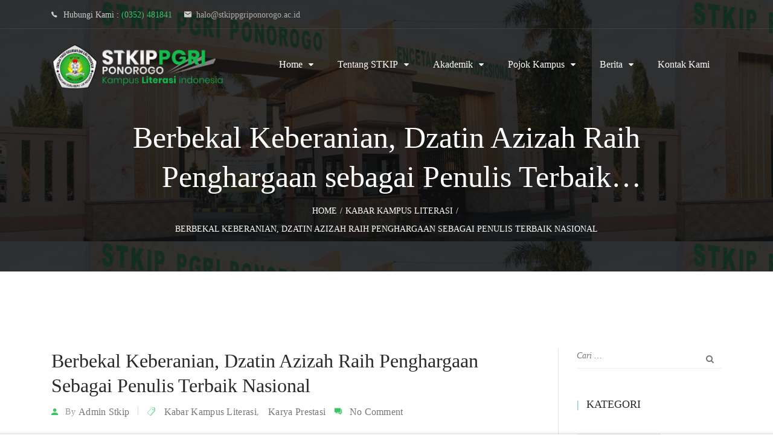

--- FILE ---
content_type: text/html; charset=UTF-8
request_url: https://stkippgriponorogo.ac.id/2024/02/berbekal-keberanian-dzatin-azizah-raih-penghargaan-sebagai-penulis-terbaik-nasional/
body_size: 18778
content:
<!DOCTYPE html>
<html itemscope itemtype="http://schema.org/WebPage" lang="id" prefix="og: http://ogp.me/ns# fb: http://ogp.me/ns/fb#">
<head>
	<meta charset="UTF-8">
	<link rel="profile" href="http://gmpg.org/xfn/11">
	<link rel="pingback" href="https://stkippgriponorogo.ac.id/xmlrpc.php">
	<title>Berbekal Keberanian, Dzatin Azizah Raih Penghargaan sebagai Penulis Terbaik Nasional &#8211; STKIP PGRI Ponorogo</title>
<meta name='robots' content='max-image-preview:large' />
	<style>img:is([sizes="auto" i], [sizes^="auto," i]) { contain-intrinsic-size: 3000px 1500px }</style>
	<meta name="viewport" content="width=device-width, initial-scale=1"><link rel='dns-prefetch' href='//www.stkippgriponorogo.ac.id' />
<link rel="alternate" type="application/rss+xml" title="STKIP PGRI Ponorogo &raquo; Feed" href="https://stkippgriponorogo.ac.id/feed/" />
<link rel="alternate" type="application/rss+xml" title="STKIP PGRI Ponorogo &raquo; Umpan Komentar" href="https://stkippgriponorogo.ac.id/comments/feed/" />
<link rel="alternate" type="application/rss+xml" title="STKIP PGRI Ponorogo &raquo; Berbekal Keberanian, Dzatin Azizah Raih Penghargaan sebagai Penulis Terbaik Nasional Umpan Komentar" href="https://stkippgriponorogo.ac.id/2024/02/berbekal-keberanian-dzatin-azizah-raih-penghargaan-sebagai-penulis-terbaik-nasional/feed/" />
<link rel='stylesheet' id='dashicons-css' href='https://stkippgriponorogo.ac.id/wp-includes/css/dashicons.min.css?ver=3e0ce253a5a487da53166fdd71e670c9' type='text/css' media='all' />
<link rel='stylesheet' id='post-views-counter-frontend-css' href='https://stkippgriponorogo.ac.id/wp-content/plugins/post-views-counter/css/frontend.min.css?ver=1.6.0' type='text/css' media='all' />
<link rel='stylesheet' id='sbr_styles-css' href='https://stkippgriponorogo.ac.id/wp-content/plugins/reviews-feed/assets/css/sbr-styles.min.css?ver=2.1.1' type='text/css' media='all' />
<link rel='stylesheet' id='sbi_styles-css' href='https://stkippgriponorogo.ac.id/wp-content/plugins/instagram-feed/css/sbi-styles.min.css?ver=6.10.0' type='text/css' media='all' />
<link rel='stylesheet' id='sby_common_styles-css' href='https://stkippgriponorogo.ac.id/wp-content/plugins/feeds-for-youtube/public/build/css/sb-youtube-common.css?ver=2.6.2' type='text/css' media='all' />
<link rel='stylesheet' id='sby_styles-css' href='https://stkippgriponorogo.ac.id/wp-content/plugins/feeds-for-youtube/public/build/css/sb-youtube-free.css?ver=2.6.2' type='text/css' media='all' />
<link rel='stylesheet' id='wp-block-library-css' href='https://stkippgriponorogo.ac.id/wp-includes/css/dist/block-library/style.min.css?ver=3e0ce253a5a487da53166fdd71e670c9' type='text/css' media='all' />
<style id='wp-block-library-theme-inline-css' type='text/css'>
.wp-block-audio :where(figcaption){color:#555;font-size:13px;text-align:center}.is-dark-theme .wp-block-audio :where(figcaption){color:#ffffffa6}.wp-block-audio{margin:0 0 1em}.wp-block-code{border:1px solid #ccc;border-radius:4px;font-family:Menlo,Consolas,monaco,monospace;padding:.8em 1em}.wp-block-embed :where(figcaption){color:#555;font-size:13px;text-align:center}.is-dark-theme .wp-block-embed :where(figcaption){color:#ffffffa6}.wp-block-embed{margin:0 0 1em}.blocks-gallery-caption{color:#555;font-size:13px;text-align:center}.is-dark-theme .blocks-gallery-caption{color:#ffffffa6}:root :where(.wp-block-image figcaption){color:#555;font-size:13px;text-align:center}.is-dark-theme :root :where(.wp-block-image figcaption){color:#ffffffa6}.wp-block-image{margin:0 0 1em}.wp-block-pullquote{border-bottom:4px solid;border-top:4px solid;color:currentColor;margin-bottom:1.75em}.wp-block-pullquote cite,.wp-block-pullquote footer,.wp-block-pullquote__citation{color:currentColor;font-size:.8125em;font-style:normal;text-transform:uppercase}.wp-block-quote{border-left:.25em solid;margin:0 0 1.75em;padding-left:1em}.wp-block-quote cite,.wp-block-quote footer{color:currentColor;font-size:.8125em;font-style:normal;position:relative}.wp-block-quote:where(.has-text-align-right){border-left:none;border-right:.25em solid;padding-left:0;padding-right:1em}.wp-block-quote:where(.has-text-align-center){border:none;padding-left:0}.wp-block-quote.is-large,.wp-block-quote.is-style-large,.wp-block-quote:where(.is-style-plain){border:none}.wp-block-search .wp-block-search__label{font-weight:700}.wp-block-search__button{border:1px solid #ccc;padding:.375em .625em}:where(.wp-block-group.has-background){padding:1.25em 2.375em}.wp-block-separator.has-css-opacity{opacity:.4}.wp-block-separator{border:none;border-bottom:2px solid;margin-left:auto;margin-right:auto}.wp-block-separator.has-alpha-channel-opacity{opacity:1}.wp-block-separator:not(.is-style-wide):not(.is-style-dots){width:100px}.wp-block-separator.has-background:not(.is-style-dots){border-bottom:none;height:1px}.wp-block-separator.has-background:not(.is-style-wide):not(.is-style-dots){height:2px}.wp-block-table{margin:0 0 1em}.wp-block-table td,.wp-block-table th{word-break:normal}.wp-block-table :where(figcaption){color:#555;font-size:13px;text-align:center}.is-dark-theme .wp-block-table :where(figcaption){color:#ffffffa6}.wp-block-video :where(figcaption){color:#555;font-size:13px;text-align:center}.is-dark-theme .wp-block-video :where(figcaption){color:#ffffffa6}.wp-block-video{margin:0 0 1em}:root :where(.wp-block-template-part.has-background){margin-bottom:0;margin-top:0;padding:1.25em 2.375em}
</style>
<style id='classic-theme-styles-inline-css' type='text/css'>
/*! This file is auto-generated */
.wp-block-button__link{color:#fff;background-color:#32373c;border-radius:9999px;box-shadow:none;text-decoration:none;padding:calc(.667em + 2px) calc(1.333em + 2px);font-size:1.125em}.wp-block-file__button{background:#32373c;color:#fff;text-decoration:none}
</style>
<style id='global-styles-inline-css' type='text/css'>
:root{--wp--preset--aspect-ratio--square: 1;--wp--preset--aspect-ratio--4-3: 4/3;--wp--preset--aspect-ratio--3-4: 3/4;--wp--preset--aspect-ratio--3-2: 3/2;--wp--preset--aspect-ratio--2-3: 2/3;--wp--preset--aspect-ratio--16-9: 16/9;--wp--preset--aspect-ratio--9-16: 9/16;--wp--preset--color--black: #000000;--wp--preset--color--cyan-bluish-gray: #abb8c3;--wp--preset--color--white: #ffffff;--wp--preset--color--pale-pink: #f78da7;--wp--preset--color--vivid-red: #cf2e2e;--wp--preset--color--luminous-vivid-orange: #ff6900;--wp--preset--color--luminous-vivid-amber: #fcb900;--wp--preset--color--light-green-cyan: #7bdcb5;--wp--preset--color--vivid-green-cyan: #00d084;--wp--preset--color--pale-cyan-blue: #8ed1fc;--wp--preset--color--vivid-cyan-blue: #0693e3;--wp--preset--color--vivid-purple: #9b51e0;--wp--preset--color--primary: #3ac569;--wp--preset--color--title: #333333;--wp--preset--color--body: #777777;--wp--preset--color--border: #eeeeee;--wp--preset--gradient--vivid-cyan-blue-to-vivid-purple: linear-gradient(135deg,rgba(6,147,227,1) 0%,rgb(155,81,224) 100%);--wp--preset--gradient--light-green-cyan-to-vivid-green-cyan: linear-gradient(135deg,rgb(122,220,180) 0%,rgb(0,208,130) 100%);--wp--preset--gradient--luminous-vivid-amber-to-luminous-vivid-orange: linear-gradient(135deg,rgba(252,185,0,1) 0%,rgba(255,105,0,1) 100%);--wp--preset--gradient--luminous-vivid-orange-to-vivid-red: linear-gradient(135deg,rgba(255,105,0,1) 0%,rgb(207,46,46) 100%);--wp--preset--gradient--very-light-gray-to-cyan-bluish-gray: linear-gradient(135deg,rgb(238,238,238) 0%,rgb(169,184,195) 100%);--wp--preset--gradient--cool-to-warm-spectrum: linear-gradient(135deg,rgb(74,234,220) 0%,rgb(151,120,209) 20%,rgb(207,42,186) 40%,rgb(238,44,130) 60%,rgb(251,105,98) 80%,rgb(254,248,76) 100%);--wp--preset--gradient--blush-light-purple: linear-gradient(135deg,rgb(255,206,236) 0%,rgb(152,150,240) 100%);--wp--preset--gradient--blush-bordeaux: linear-gradient(135deg,rgb(254,205,165) 0%,rgb(254,45,45) 50%,rgb(107,0,62) 100%);--wp--preset--gradient--luminous-dusk: linear-gradient(135deg,rgb(255,203,112) 0%,rgb(199,81,192) 50%,rgb(65,88,208) 100%);--wp--preset--gradient--pale-ocean: linear-gradient(135deg,rgb(255,245,203) 0%,rgb(182,227,212) 50%,rgb(51,167,181) 100%);--wp--preset--gradient--electric-grass: linear-gradient(135deg,rgb(202,248,128) 0%,rgb(113,206,126) 100%);--wp--preset--gradient--midnight: linear-gradient(135deg,rgb(2,3,129) 0%,rgb(40,116,252) 100%);--wp--preset--font-size--small: 13px;--wp--preset--font-size--medium: 20px;--wp--preset--font-size--large: 36px;--wp--preset--font-size--x-large: 42px;--wp--preset--spacing--20: 0.44rem;--wp--preset--spacing--30: 0.67rem;--wp--preset--spacing--40: 1rem;--wp--preset--spacing--50: 1.5rem;--wp--preset--spacing--60: 2.25rem;--wp--preset--spacing--70: 3.38rem;--wp--preset--spacing--80: 5.06rem;--wp--preset--shadow--natural: 6px 6px 9px rgba(0, 0, 0, 0.2);--wp--preset--shadow--deep: 12px 12px 50px rgba(0, 0, 0, 0.4);--wp--preset--shadow--sharp: 6px 6px 0px rgba(0, 0, 0, 0.2);--wp--preset--shadow--outlined: 6px 6px 0px -3px rgba(255, 255, 255, 1), 6px 6px rgba(0, 0, 0, 1);--wp--preset--shadow--crisp: 6px 6px 0px rgba(0, 0, 0, 1);}:where(.is-layout-flex){gap: 0.5em;}:where(.is-layout-grid){gap: 0.5em;}body .is-layout-flex{display: flex;}.is-layout-flex{flex-wrap: wrap;align-items: center;}.is-layout-flex > :is(*, div){margin: 0;}body .is-layout-grid{display: grid;}.is-layout-grid > :is(*, div){margin: 0;}:where(.wp-block-columns.is-layout-flex){gap: 2em;}:where(.wp-block-columns.is-layout-grid){gap: 2em;}:where(.wp-block-post-template.is-layout-flex){gap: 1.25em;}:where(.wp-block-post-template.is-layout-grid){gap: 1.25em;}.has-black-color{color: var(--wp--preset--color--black) !important;}.has-cyan-bluish-gray-color{color: var(--wp--preset--color--cyan-bluish-gray) !important;}.has-white-color{color: var(--wp--preset--color--white) !important;}.has-pale-pink-color{color: var(--wp--preset--color--pale-pink) !important;}.has-vivid-red-color{color: var(--wp--preset--color--vivid-red) !important;}.has-luminous-vivid-orange-color{color: var(--wp--preset--color--luminous-vivid-orange) !important;}.has-luminous-vivid-amber-color{color: var(--wp--preset--color--luminous-vivid-amber) !important;}.has-light-green-cyan-color{color: var(--wp--preset--color--light-green-cyan) !important;}.has-vivid-green-cyan-color{color: var(--wp--preset--color--vivid-green-cyan) !important;}.has-pale-cyan-blue-color{color: var(--wp--preset--color--pale-cyan-blue) !important;}.has-vivid-cyan-blue-color{color: var(--wp--preset--color--vivid-cyan-blue) !important;}.has-vivid-purple-color{color: var(--wp--preset--color--vivid-purple) !important;}.has-black-background-color{background-color: var(--wp--preset--color--black) !important;}.has-cyan-bluish-gray-background-color{background-color: var(--wp--preset--color--cyan-bluish-gray) !important;}.has-white-background-color{background-color: var(--wp--preset--color--white) !important;}.has-pale-pink-background-color{background-color: var(--wp--preset--color--pale-pink) !important;}.has-vivid-red-background-color{background-color: var(--wp--preset--color--vivid-red) !important;}.has-luminous-vivid-orange-background-color{background-color: var(--wp--preset--color--luminous-vivid-orange) !important;}.has-luminous-vivid-amber-background-color{background-color: var(--wp--preset--color--luminous-vivid-amber) !important;}.has-light-green-cyan-background-color{background-color: var(--wp--preset--color--light-green-cyan) !important;}.has-vivid-green-cyan-background-color{background-color: var(--wp--preset--color--vivid-green-cyan) !important;}.has-pale-cyan-blue-background-color{background-color: var(--wp--preset--color--pale-cyan-blue) !important;}.has-vivid-cyan-blue-background-color{background-color: var(--wp--preset--color--vivid-cyan-blue) !important;}.has-vivid-purple-background-color{background-color: var(--wp--preset--color--vivid-purple) !important;}.has-black-border-color{border-color: var(--wp--preset--color--black) !important;}.has-cyan-bluish-gray-border-color{border-color: var(--wp--preset--color--cyan-bluish-gray) !important;}.has-white-border-color{border-color: var(--wp--preset--color--white) !important;}.has-pale-pink-border-color{border-color: var(--wp--preset--color--pale-pink) !important;}.has-vivid-red-border-color{border-color: var(--wp--preset--color--vivid-red) !important;}.has-luminous-vivid-orange-border-color{border-color: var(--wp--preset--color--luminous-vivid-orange) !important;}.has-luminous-vivid-amber-border-color{border-color: var(--wp--preset--color--luminous-vivid-amber) !important;}.has-light-green-cyan-border-color{border-color: var(--wp--preset--color--light-green-cyan) !important;}.has-vivid-green-cyan-border-color{border-color: var(--wp--preset--color--vivid-green-cyan) !important;}.has-pale-cyan-blue-border-color{border-color: var(--wp--preset--color--pale-cyan-blue) !important;}.has-vivid-cyan-blue-border-color{border-color: var(--wp--preset--color--vivid-cyan-blue) !important;}.has-vivid-purple-border-color{border-color: var(--wp--preset--color--vivid-purple) !important;}.has-vivid-cyan-blue-to-vivid-purple-gradient-background{background: var(--wp--preset--gradient--vivid-cyan-blue-to-vivid-purple) !important;}.has-light-green-cyan-to-vivid-green-cyan-gradient-background{background: var(--wp--preset--gradient--light-green-cyan-to-vivid-green-cyan) !important;}.has-luminous-vivid-amber-to-luminous-vivid-orange-gradient-background{background: var(--wp--preset--gradient--luminous-vivid-amber-to-luminous-vivid-orange) !important;}.has-luminous-vivid-orange-to-vivid-red-gradient-background{background: var(--wp--preset--gradient--luminous-vivid-orange-to-vivid-red) !important;}.has-very-light-gray-to-cyan-bluish-gray-gradient-background{background: var(--wp--preset--gradient--very-light-gray-to-cyan-bluish-gray) !important;}.has-cool-to-warm-spectrum-gradient-background{background: var(--wp--preset--gradient--cool-to-warm-spectrum) !important;}.has-blush-light-purple-gradient-background{background: var(--wp--preset--gradient--blush-light-purple) !important;}.has-blush-bordeaux-gradient-background{background: var(--wp--preset--gradient--blush-bordeaux) !important;}.has-luminous-dusk-gradient-background{background: var(--wp--preset--gradient--luminous-dusk) !important;}.has-pale-ocean-gradient-background{background: var(--wp--preset--gradient--pale-ocean) !important;}.has-electric-grass-gradient-background{background: var(--wp--preset--gradient--electric-grass) !important;}.has-midnight-gradient-background{background: var(--wp--preset--gradient--midnight) !important;}.has-small-font-size{font-size: var(--wp--preset--font-size--small) !important;}.has-medium-font-size{font-size: var(--wp--preset--font-size--medium) !important;}.has-large-font-size{font-size: var(--wp--preset--font-size--large) !important;}.has-x-large-font-size{font-size: var(--wp--preset--font-size--x-large) !important;}
:where(.wp-block-post-template.is-layout-flex){gap: 1.25em;}:where(.wp-block-post-template.is-layout-grid){gap: 1.25em;}
:where(.wp-block-columns.is-layout-flex){gap: 2em;}:where(.wp-block-columns.is-layout-grid){gap: 2em;}
:root :where(.wp-block-pullquote){font-size: 1.5em;line-height: 1.6;}
</style>
<link rel='stylesheet' id='font-awesome-css' href='https://stkippgriponorogo.ac.id/wp-content/plugins/js_composer/assets/lib/bower/font-awesome/css/font-awesome.min.css?ver=6.0.5' type='text/css' media='all' />
<link rel='stylesheet' id='builder-press-ionicons-css' href='https://stkippgriponorogo.ac.id/wp-content/plugins/builderpress//assets/css/fonts/ionicons.css?ver=3e0ce253a5a487da53166fdd71e670c9' type='text/css' media='all' />
<link rel='stylesheet' id='builderpress-fontend-css' href='https://stkippgriponorogo.ac.id/wp-content/plugins/builderpress/assets/css/builderpress.css?ver=1.2.8' type='text/css' media='all' />
<link rel='stylesheet' id='contact-form-7-css' href='https://stkippgriponorogo.ac.id/wp-content/plugins/contact-form-7/includes/css/styles.css?ver=6.1.4' type='text/css' media='all' />
<link rel='stylesheet' id='ctf_styles-css' href='https://stkippgriponorogo.ac.id/wp-content/plugins/custom-twitter-feeds/css/ctf-styles.min.css?ver=2.3.1' type='text/css' media='all' />
<link rel='stylesheet' id='pmpro_frontend_base-css' href='https://stkippgriponorogo.ac.id/wp-content/plugins/paid-memberships-pro/css/frontend/base.css?ver=3.6.3' type='text/css' media='all' />
<link rel='stylesheet' id='pmpro_frontend_variation_1-css' href='https://stkippgriponorogo.ac.id/wp-content/plugins/paid-memberships-pro/css/frontend/variation_1.css?ver=3.6.3' type='text/css' media='all' />
<link rel='stylesheet' id='wpems-countdown-css-css' href='https://stkippgriponorogo.ac.id/wp-content/plugins/wp-events-manager/inc/libraries//countdown/css/jquery.countdown.css?ver=2.1.8' type='text/css' media='all' />
<link rel='stylesheet' id='wpems-owl-carousel-css-css' href='https://stkippgriponorogo.ac.id/wp-content/plugins/wp-events-manager/inc/libraries//owl-carousel/css/owl.carousel.css?ver=2.1.8' type='text/css' media='all' />
<link rel='stylesheet' id='wpems-magnific-popup-css-css' href='https://stkippgriponorogo.ac.id/wp-content/plugins/wp-events-manager/inc/libraries//magnific-popup/css/magnific-popup.css?ver=2.1.8' type='text/css' media='all' />
<link rel='stylesheet' id='wpems-fronted-css-css' href='https://stkippgriponorogo.ac.id/wp-content/plugins/wp-events-manager/assets//css/frontend/events.css?ver=2.1.8' type='text/css' media='all' />
<link rel='stylesheet' id='cff-css' href='https://stkippgriponorogo.ac.id/wp-content/plugins/custom-facebook-feed/assets/css/cff-style.min.css?ver=4.3.4' type='text/css' media='all' />
<link rel='stylesheet' id='sb-font-awesome-css' href='https://stkippgriponorogo.ac.id/wp-content/plugins/custom-facebook-feed/assets/css/font-awesome.min.css?ver=4.7.0' type='text/css' media='all' />
<link rel='stylesheet' id='htbbootstrap-css' href='https://stkippgriponorogo.ac.id/wp-content/plugins/ht-mega-for-elementor/assets/css/htbbootstrap.css?ver=3.0.2' type='text/css' media='all' />
<link rel='stylesheet' id='htmega-animation-css' href='https://stkippgriponorogo.ac.id/wp-content/plugins/ht-mega-for-elementor/assets/css/animation.css?ver=3.0.2' type='text/css' media='all' />
<link rel='stylesheet' id='htmega-keyframes-css' href='https://stkippgriponorogo.ac.id/wp-content/plugins/ht-mega-for-elementor/assets/css/htmega-keyframes.css?ver=3.0.2' type='text/css' media='all' />
<link rel='stylesheet' id='htmega-global-style-min-css' href='https://stkippgriponorogo.ac.id/wp-content/plugins/ht-mega-for-elementor/assets/css/htmega-global-style.min.css?ver=3.0.2' type='text/css' media='all' />
<link rel='stylesheet' id='builder-press-slick-css' href='https://stkippgriponorogo.ac.id/wp-content/plugins/builderpress/assets/libs/slick/slick.css?ver=1.8.1' type='text/css' media='all' />
<!--[if lt IE 9]>
<link rel='stylesheet' id='vc_lte_ie9-css' href='https://stkippgriponorogo.ac.id/wp-content/plugins/js_composer/assets/css/vc_lte_ie9.min.css?ver=6.0.5' type='text/css' media='screen' />
<![endif]-->
<link rel='stylesheet' id='elementor-frontend-css' href='https://stkippgriponorogo.ac.id/wp-content/plugins/elementor/assets/css/frontend.min.css?ver=3.33.6' type='text/css' media='all' />
<link rel='stylesheet' id='eael-general-css' href='https://stkippgriponorogo.ac.id/wp-content/plugins/essential-addons-for-elementor-lite/assets/front-end/css/view/general.min.css?ver=6.5.4' type='text/css' media='all' />
<link rel='stylesheet' id='thim-parent-style-css' href='https://stkippgriponorogo.ac.id/wp-content/themes/ivy-school/style.css?ver=3e0ce253a5a487da53166fdd71e670c9' type='text/css' media='all' />
<link rel='stylesheet' id='select2-style-css' href='https://stkippgriponorogo.ac.id/wp-content/themes/ivy-school/assets/css/libs/select2/core.css?ver=3e0ce253a5a487da53166fdd71e670c9' type='text/css' media='all' />
<link rel='stylesheet' id='builder-press-bootstrap-css' href='https://stkippgriponorogo.ac.id/wp-content/themes/ivy-school/assets/css/libs/bootstrap/bootstrap.css?ver=3e0ce253a5a487da53166fdd71e670c9' type='text/css' media='all' />
<link rel='stylesheet' id='magnific-css' href='https://stkippgriponorogo.ac.id/wp-content/themes/ivy-school/assets/css/magnific-popup.css?ver=3e0ce253a5a487da53166fdd71e670c9' type='text/css' media='all' />
<link rel='stylesheet' id='thim-style-css' href='https://stkippgriponorogo.ac.id/wp-content/themes/ivy-school-child/style.css?ver=1.4.5' type='text/css' media='all' />
<style id='thim-style-inline-css' type='text/css'>

			:root {
				--thim-body-primary-color: #3ac569;
 			}
		
</style>
<link rel='stylesheet' id='thim-style-options-css' href='https://www.stkippgriponorogo.ac.id/wp-content/uploads/tc_stylesheets/ivy-school.1689149528.css?ver=3e0ce253a5a487da53166fdd71e670c9' type='text/css' media='all' />
<script type="text/javascript" src="https://stkippgriponorogo.ac.id/wp-includes/js/jquery/jquery.min.js?ver=3.7.1" id="jquery-core-js"></script>
<script type="text/javascript" src="https://stkippgriponorogo.ac.id/wp-includes/js/jquery/jquery-migrate.min.js?ver=3.4.1" id="jquery-migrate-js"></script>
<script type="text/javascript" src="https://stkippgriponorogo.ac.id/wp-content/plugins/builderpress/assets/libs/slick/slick.min.js?ver=1.8.1" id="builder-press-slick-js"></script>
<script type="text/javascript" src="https://stkippgriponorogo.ac.id/wp-content/plugins/builderpress/assets/js/builderpress.js?ver=1.2.8" id="builderpress-fontend-js"></script>
<script type="text/javascript" src="https://stkippgriponorogo.ac.id/wp-content/plugins/revslider/public/assets/js/rbtools.min.js?ver=6.6.20" async id="tp-tools-js"></script>
<script type="text/javascript" src="https://stkippgriponorogo.ac.id/wp-content/plugins/revslider/public/assets/js/rs6.min.js?ver=6.6.20" async id="revmin-js"></script>
<link rel="https://api.w.org/" href="https://stkippgriponorogo.ac.id/wp-json/" /><link rel="alternate" title="JSON" type="application/json" href="https://stkippgriponorogo.ac.id/wp-json/wp/v2/posts/10711" /><link rel="EditURI" type="application/rsd+xml" title="RSD" href="https://stkippgriponorogo.ac.id/xmlrpc.php?rsd" />
<link rel="canonical" href="https://stkippgriponorogo.ac.id/2024/02/berbekal-keberanian-dzatin-azizah-raih-penghargaan-sebagai-penulis-terbaik-nasional/" />
<link rel="alternate" title="oEmbed (JSON)" type="application/json+oembed" href="https://stkippgriponorogo.ac.id/wp-json/oembed/1.0/embed?url=https%3A%2F%2Fstkippgriponorogo.ac.id%2F2024%2F02%2Fberbekal-keberanian-dzatin-azizah-raih-penghargaan-sebagai-penulis-terbaik-nasional%2F" />
<link rel="alternate" title="oEmbed (XML)" type="text/xml+oembed" href="https://stkippgriponorogo.ac.id/wp-json/oembed/1.0/embed?url=https%3A%2F%2Fstkippgriponorogo.ac.id%2F2024%2F02%2Fberbekal-keberanian-dzatin-azizah-raih-penghargaan-sebagai-penulis-terbaik-nasional%2F&#038;format=xml" />
<style type='text/css'> .ae_data .elementor-editor-element-setting {
            display:none !important;
            }
            </style><style id="pmpro_colors">:root {
	--pmpro--color--base: #ffffff;
	--pmpro--color--contrast: #222222;
	--pmpro--color--accent: #0c3d54;
	--pmpro--color--accent--variation: hsl( 199,75%,28.5% );
	--pmpro--color--border--variation: hsl( 0,0%,91% );
}</style><!-- Analytics by WP Statistics - https://wp-statistics.com -->

				<meta property="og:title" content="Berbekal Keberanian, Dzatin Azizah Raih Penghargaan sebagai Penulis Terbaik Nasional" />
				<meta property="og:description" content="“Saya suka dan mulai belajar menulis di semester tiga ini manakala mata kuliah Keterampilan Menulis diajarkan. Menulis adalah perjalanan yang penuh tantangan, pelajaran, dan harapan. Ketika tulisan mendapat pengahargaan, rasanya campur aduk. Bahagia, bangga, dan lega karena usaha tidak sia-sia. Penghargaan menjadi pengakuan atas kerja keras dan dedikasi saya dalam menulis.”" />
				<meta property="og:type" content="article" />
				<meta property="og:url" content="https://stkippgriponorogo.ac.id/2024/02/berbekal-keberanian-dzatin-azizah-raih-penghargaan-sebagai-penulis-terbaik-nasional/" />
				<meta property="og:site_name" content="STKIP PGRI Ponorogo" />
				<meta property="og:image" content="https://stkippgriponorogo.ac.id/wp-content/uploads/2024/02/Juara-Dzatin.jpg" />

				                    <script type="text/javascript">
                function tc_insert_internal_css(css) {
                    var tc_style = document.createElement("style");
                    tc_style.type = "text/css";
                    tc_style.setAttribute('data-type', 'tc-internal-css');
                    var tc_style_content = document.createTextNode(css);
                    tc_style.appendChild(tc_style_content);
                    document.head.appendChild(tc_style);
                }
            </script>
			<meta name="generator" content="Elementor 3.33.6; features: additional_custom_breakpoints; settings: css_print_method-external, google_font-enabled, font_display-auto">
			<style>
				.e-con.e-parent:nth-of-type(n+4):not(.e-lazyloaded):not(.e-no-lazyload),
				.e-con.e-parent:nth-of-type(n+4):not(.e-lazyloaded):not(.e-no-lazyload) * {
					background-image: none !important;
				}
				@media screen and (max-height: 1024px) {
					.e-con.e-parent:nth-of-type(n+3):not(.e-lazyloaded):not(.e-no-lazyload),
					.e-con.e-parent:nth-of-type(n+3):not(.e-lazyloaded):not(.e-no-lazyload) * {
						background-image: none !important;
					}
				}
				@media screen and (max-height: 640px) {
					.e-con.e-parent:nth-of-type(n+2):not(.e-lazyloaded):not(.e-no-lazyload),
					.e-con.e-parent:nth-of-type(n+2):not(.e-lazyloaded):not(.e-no-lazyload) * {
						background-image: none !important;
					}
				}
			</style>
			<meta name="generator" content="Powered by WPBakery Page Builder - drag and drop page builder for WordPress."/>
<meta name="generator" content="Powered by Slider Revolution 6.6.20 - responsive, Mobile-Friendly Slider Plugin for WordPress with comfortable drag and drop interface." />
<link rel="icon" href="https://stkippgriponorogo.ac.id/wp-content/uploads/2019/06/cropped-favico-32x32.png" sizes="32x32" />
<link rel="icon" href="https://stkippgriponorogo.ac.id/wp-content/uploads/2019/06/cropped-favico-192x192.png" sizes="192x192" />
<link rel="apple-touch-icon" href="https://stkippgriponorogo.ac.id/wp-content/uploads/2019/06/cropped-favico-180x180.png" />
<meta name="msapplication-TileImage" content="https://stkippgriponorogo.ac.id/wp-content/uploads/2019/06/cropped-favico-270x270.png" />
<script>function setREVStartSize(e){
			//window.requestAnimationFrame(function() {
				window.RSIW = window.RSIW===undefined ? window.innerWidth : window.RSIW;
				window.RSIH = window.RSIH===undefined ? window.innerHeight : window.RSIH;
				try {
					var pw = document.getElementById(e.c).parentNode.offsetWidth,
						newh;
					pw = pw===0 || isNaN(pw) || (e.l=="fullwidth" || e.layout=="fullwidth") ? window.RSIW : pw;
					e.tabw = e.tabw===undefined ? 0 : parseInt(e.tabw);
					e.thumbw = e.thumbw===undefined ? 0 : parseInt(e.thumbw);
					e.tabh = e.tabh===undefined ? 0 : parseInt(e.tabh);
					e.thumbh = e.thumbh===undefined ? 0 : parseInt(e.thumbh);
					e.tabhide = e.tabhide===undefined ? 0 : parseInt(e.tabhide);
					e.thumbhide = e.thumbhide===undefined ? 0 : parseInt(e.thumbhide);
					e.mh = e.mh===undefined || e.mh=="" || e.mh==="auto" ? 0 : parseInt(e.mh,0);
					if(e.layout==="fullscreen" || e.l==="fullscreen")
						newh = Math.max(e.mh,window.RSIH);
					else{
						e.gw = Array.isArray(e.gw) ? e.gw : [e.gw];
						for (var i in e.rl) if (e.gw[i]===undefined || e.gw[i]===0) e.gw[i] = e.gw[i-1];
						e.gh = e.el===undefined || e.el==="" || (Array.isArray(e.el) && e.el.length==0)? e.gh : e.el;
						e.gh = Array.isArray(e.gh) ? e.gh : [e.gh];
						for (var i in e.rl) if (e.gh[i]===undefined || e.gh[i]===0) e.gh[i] = e.gh[i-1];
											
						var nl = new Array(e.rl.length),
							ix = 0,
							sl;
						e.tabw = e.tabhide>=pw ? 0 : e.tabw;
						e.thumbw = e.thumbhide>=pw ? 0 : e.thumbw;
						e.tabh = e.tabhide>=pw ? 0 : e.tabh;
						e.thumbh = e.thumbhide>=pw ? 0 : e.thumbh;
						for (var i in e.rl) nl[i] = e.rl[i]<window.RSIW ? 0 : e.rl[i];
						sl = nl[0];
						for (var i in nl) if (sl>nl[i] && nl[i]>0) { sl = nl[i]; ix=i;}
						var m = pw>(e.gw[ix]+e.tabw+e.thumbw) ? 1 : (pw-(e.tabw+e.thumbw)) / (e.gw[ix]);
						newh =  (e.gh[ix] * m) + (e.tabh + e.thumbh);
					}
					var el = document.getElementById(e.c);
					if (el!==null && el) el.style.height = newh+"px";
					el = document.getElementById(e.c+"_wrapper");
					if (el!==null && el) {
						el.style.height = newh+"px";
						el.style.display = "block";
					}
				} catch(e){
					console.log("Failure at Presize of Slider:" + e)
				}
			//});
		  };</script>
<style id="thim-customizer-inline-styles">400: Invalid selector Fonts400:&nbsp;Invalid selectorExpected a digitPoppins:wght@300;400;500;Bold
                         ^For reference, see the Google Fonts API documentation.</style>            <script type="text/javascript">
                if (typeof ajaxurl === 'undefined') {
                    /* <![CDATA[ */
                    var ajaxurl = "https://stkippgriponorogo.ac.id/wp-admin/admin-ajax.php";
                    /* ]]> */
                }
            </script>
			        <script type="text/javascript">
            if (typeof ajaxurl === 'undefined') {
                /* <![CDATA[ */
                var ajaxurl = "https://stkippgriponorogo.ac.id/wp-admin/admin-ajax.php";
                /* ]]> */
            }
        </script>
        <noscript><style> .wpb_animate_when_almost_visible { opacity: 1; }</style></noscript></head>
<body class="pmpro-variation_1 wp-singular post-template-default single single-post postid-10711 single-format-standard wp-embed-responsive wp-theme-ivy-school wp-child-theme-ivy-school-child pmpro-body-has-access group-blog bg-type-color responsive auto-login have-footer-top default_courses wpb-js-composer js-comp-ver-6.0.5 vc_responsive elementor-default elementor-kit-6050">
<div id="thim-preloading">
<div class="sk-chasing-dots">
	<div class="sk-child sk-dot1"></div>
	<div class="sk-child sk-dot2"></div>
</div></div>
<div id="wrapper-container" class="content-pusher creative-right bg-type-color">

	
	<div id="thimHeaderTopBar" class="thim-topbar default style-overlay "><div class="container">
            <div class="row-topbar">
            <div id="thimTopBarLeft" class="thim-topbar-left">
                <div id="text-6" class="widget widget_text">			<div class="textwidget"><ul>
<li class="phone-topbar"><i class="ion ion-ios-telephone"></i> <span style="text-transform: capitalize;">Hubungi Kami : </span><a class="special-link" href="#">(0352) 481841</a></li>
<li class="email-topbar"><i class="ion ion-android-mail"></i><a class="normal-link" href="#">halo@stkippgriponorogo.ac.id</a></li>
</ul>
</div>
		</div>            </div>
            <div id="thimTopBarRight" class="thim-topbar-right">
                <div id="nav_menu-4" class="link-topbar widget widget_nav_menu"><div class="menu-top-menu-container"><ul id="menu-top-menu" class="menu"><li id="menu-item-1505" class="menu-item menu-item-type-custom menu-item-object-custom menu-item-1505 tc-menu-item tc-menu-depth-0 tc-menu-align-left tc-menu-layout-default"><a href="#" class="tc-menu-inner"></a></li>
<li id="menu-item-1506" class="menu-item menu-item-type-custom menu-item-object-custom menu-item-1506 tc-menu-item tc-menu-depth-0 tc-menu-align-left tc-menu-layout-default"><a href="#" class="tc-menu-inner"></a></li>
<li id="menu-item-1507" class="menu-item menu-item-type-custom menu-item-object-custom menu-item-1507 tc-menu-item tc-menu-depth-0 tc-menu-align-left tc-menu-layout-default"><a href="#" class="tc-menu-inner"></a></li>
</ul></div></div>            </div>
        </div>
    </div>
</div>
	<header id="masthead" class="site-header affix-top header-overlay sticky-header custom-sticky header_v1 transparent default">
		<div class="container">
	<div class="header-wrapper">
		<div class="width-logo sm-logo">
			<a class="no-sticky-logo" href="https://stkippgriponorogo.ac.id/" title="STKIP PGRI Ponorogo - Kampus Literasi Indonesia" rel="home"><img class="logo" src="https://www.stkippgriponorogo.ac.id/wp-content/uploads/2019/05/stkipoke.png" alt="STKIP PGRI Ponorogo" /><img class="retina-logo" src="https://stkippgriponorogo.ac.id/wp-content/themes/ivy-school/assets/images/retina-logo.png" alt="STKIP PGRI Ponorogo" /><img class="mobile-logo" src="https://stkippgriponorogo.ac.id/wp-content/themes/ivy-school/assets/images/retina-logo.png" alt="STKIP PGRI Ponorogo" /></a>			<a href="https://stkippgriponorogo.ac.id/" title="STKIP PGRI Ponorogo - Kampus Literasi Indonesia" rel="home" class="sticky-logo">
					<img src="https://www.stkippgriponorogo.ac.id/wp-content/uploads/2019/05/stkipoke.png" alt="STKIP PGRI Ponorogo" /></a>		</div>

		<div class="header-menu">
			<nav class="width-navigation main-navigation">
				

    <ul id="primaryMenu">
        <li id="menu-item-7952" class="menu-item menu-item-type-custom menu-item-object-custom menu-item-has-children menu-item-7952 tc-menu-item tc-menu-depth-0 tc-menu-align-left tc-menu-layout-default"><a href="#" class="tc-menu-inner">Home</a>
<ul class="sub-menu">
	<li id="menu-item-7953" class="menu-item menu-item-type-custom menu-item-object-custom menu-item-has-children menu-item-7953 tc-menu-item tc-menu-depth-1 tc-menu-align-left"><a href="https://lppm.stkippgriponorogo.ac.id/" class="tc-menu-inner tc-megamenu-title">LPPM</a>
	<ul class="sub-menu">
		<li id="menu-item-10251" class="menu-item menu-item-type-custom menu-item-object-custom menu-item-10251 tc-menu-item tc-menu-depth-2 tc-menu-align-left"><a href="https://jurnal.stkippgriponorogo.ac.id/" class="tc-menu-inner">Jurnal STKIP PGRI Ponorogo</a></li>
		<li id="menu-item-10252" class="menu-item menu-item-type-custom menu-item-object-custom menu-item-10252 tc-menu-item tc-menu-depth-2 tc-menu-align-left"><a href="https://jurnal.stkippgriponorogo.ac.id/index.php/JBS" class="tc-menu-inner">Jurnal Bahasa dan Sastra</a></li>
		<li id="menu-item-10253" class="menu-item menu-item-type-custom menu-item-object-custom menu-item-10253 tc-menu-item tc-menu-depth-2 tc-menu-align-left"><a href="https://jurnal.stkippgriponorogo.ac.id/index.php/Leksis" class="tc-menu-inner">Jurnal Leksis</a></li>
		<li id="menu-item-10254" class="menu-item menu-item-type-custom menu-item-object-custom menu-item-10254 tc-menu-item tc-menu-depth-2 tc-menu-align-left"><a href="https://jurnal.stkippgriponorogo.ac.id/index.php/Salience" class="tc-menu-inner">Jurnal Salience</a></li>
		<li id="menu-item-10255" class="menu-item menu-item-type-custom menu-item-object-custom menu-item-10255 tc-menu-item tc-menu-depth-2 tc-menu-align-left"><a href="https://jurnal.stkippgriponorogo.ac.id/index.php/Mentari" class="tc-menu-inner">Jurnal Mentari</a></li>
		<li id="menu-item-10256" class="menu-item menu-item-type-custom menu-item-object-custom menu-item-10256 tc-menu-item tc-menu-depth-2 tc-menu-align-left"><a href="https://jurnal.stkippgriponorogo.ac.id/index.php/DIWANGKARA" class="tc-menu-inner">Jurnal Diwangkara</a></li>
	</ul><!-- End wrapper ul sub -->
</li>
	<li id="menu-item-7955" class="menu-item menu-item-type-custom menu-item-object-custom menu-item-7955 tc-menu-item tc-menu-depth-1 tc-menu-align-left"><a href="https://lpmi.stkippgriponorogo.ac.id" class="tc-menu-inner tc-megamenu-title">LPMI</a></li>
</ul><!-- End wrapper ul sub -->
</li>
<li id="menu-item-1503" class="menu-item menu-item-type-custom menu-item-object-custom menu-item-has-children menu-item-1503 tc-menu-item tc-menu-depth-0 tc-menu-align-left tc-menu-layout-default"><a href="#" class="tc-menu-inner">Tentang STKIP</a>
<ul class="sub-menu">
	<li id="menu-item-1597" class="menu-item menu-item-type-post_type menu-item-object-page menu-item-1597 tc-menu-item tc-menu-depth-1 tc-menu-align-left"><a href="https://stkippgriponorogo.ac.id/sambutan-ketua/" class="tc-menu-inner tc-megamenu-title">Sambutan Ketua</a></li>
	<li id="menu-item-1495" class="menu-item menu-item-type-post_type menu-item-object-page menu-item-1495 tc-menu-item tc-menu-depth-1 tc-menu-align-left"><a href="https://stkippgriponorogo.ac.id/sejarah/" class="tc-menu-inner tc-megamenu-title">Sejarah</a></li>
	<li id="menu-item-1578" class="menu-item menu-item-type-post_type menu-item-object-page menu-item-1578 tc-menu-item tc-menu-depth-1 tc-menu-align-left"><a href="https://stkippgriponorogo.ac.id/visi-misi/" class="tc-menu-inner tc-megamenu-title">Visi &#038; Misi</a></li>
	<li id="menu-item-2686" class="menu-item menu-item-type-post_type menu-item-object-page menu-item-2686 tc-menu-item tc-menu-depth-1 tc-menu-align-left"><a href="https://stkippgriponorogo.ac.id/nglaras-waras/" class="tc-menu-inner tc-megamenu-title">Nglaras Waras</a></li>
	<li id="menu-item-1497" class="menu-item menu-item-type-post_type menu-item-object-page menu-item-1497 tc-menu-item tc-menu-depth-1 tc-menu-align-left"><a href="https://stkippgriponorogo.ac.id/dosen/" class="tc-menu-inner tc-megamenu-title">Dosen &#038; Karyawan</a></li>
	<li id="menu-item-6800" class="menu-item menu-item-type-custom menu-item-object-custom menu-item-home menu-item-has-children menu-item-6800 tc-menu-item tc-menu-depth-1 tc-menu-align-left"><a href="http://stkippgriponorogo.ac.id" class="tc-menu-inner tc-megamenu-title">Dokumen Perguruan Tinggi</a>
	<ul class="sub-menu">
		<li id="menu-item-6585" class="menu-item menu-item-type-post_type menu-item-object-page menu-item-6585 tc-menu-item tc-menu-depth-2 tc-menu-align-left"><a href="https://stkippgriponorogo.ac.id/dokumen-perguruan-tinggi/" class="tc-menu-inner">Dokumen Akreditasi Prodi Pend. Bahasa Inggris</a></li>
		<li id="menu-item-6801" class="menu-item menu-item-type-post_type menu-item-object-page menu-item-6801 tc-menu-item tc-menu-depth-2 tc-menu-align-left"><a href="https://stkippgriponorogo.ac.id/dokumen-akreditasi-prodi-pg-paud/" class="tc-menu-inner">Dokumen Akreditasi Prodi PG PAUD</a></li>
	</ul><!-- End wrapper ul sub -->
</li>
	<li id="menu-item-1501" class="menu-item menu-item-type-post_type menu-item-object-page menu-item-has-children menu-item-1501 tc-menu-item tc-menu-depth-1 tc-menu-align-left"><a href="https://stkippgriponorogo.ac.id/kampus-literasi/" class="tc-menu-inner tc-megamenu-title">Kampus Literasi</a>
	<ul class="sub-menu">
		<li id="menu-item-1646" class="menu-item menu-item-type-post_type menu-item-object-page menu-item-1646 tc-menu-item tc-menu-depth-2 tc-menu-align-left"><a href="https://stkippgriponorogo.ac.id/slg/" class="tc-menu-inner">Sekolah Literasi Gratis</a></li>
	</ul><!-- End wrapper ul sub -->
</li>
</ul><!-- End wrapper ul sub -->
</li>
<li id="menu-item-1935" class="menu-item menu-item-type-custom menu-item-object-custom menu-item-has-children menu-item-1935 tc-menu-item tc-menu-depth-0 tc-menu-align-left tc-menu-layout-default"><a href="#" class="tc-menu-inner">Akademik</a>
<ul class="sub-menu">
	<li id="menu-item-1605" class="menu-item menu-item-type-post_type menu-item-object-page menu-item-has-children menu-item-1605 tc-menu-item tc-menu-depth-1 tc-menu-align-left"><a href="https://stkippgriponorogo.ac.id/progam-studi/" class="tc-menu-inner tc-megamenu-title">Progam Studi</a>
	<ul class="sub-menu">
		<li id="menu-item-1715" class="menu-item menu-item-type-post_type menu-item-object-page menu-item-1715 tc-menu-item tc-menu-depth-2 tc-menu-align-left"><a href="https://stkippgriponorogo.ac.id/pg-paud/" class="tc-menu-inner">Pendidikan Guru Paud</a></li>
		<li id="menu-item-1716" class="menu-item menu-item-type-post_type menu-item-object-page menu-item-1716 tc-menu-item tc-menu-depth-2 tc-menu-align-left"><a href="https://stkippgriponorogo.ac.id/pbj/" class="tc-menu-inner">Pendidikan Bahasa Jawa</a></li>
		<li id="menu-item-1713" class="menu-item menu-item-type-post_type menu-item-object-page menu-item-1713 tc-menu-item tc-menu-depth-2 tc-menu-align-left"><a href="https://stkippgriponorogo.ac.id/pbi/" class="tc-menu-inner">Pendidikan Bahasa Inggris</a></li>
		<li id="menu-item-1714" class="menu-item menu-item-type-post_type menu-item-object-page menu-item-1714 tc-menu-item tc-menu-depth-2 tc-menu-align-left"><a href="https://stkippgriponorogo.ac.id/pbsi/" class="tc-menu-inner">Pendidikan Bahasa &#038; Sastra Indonesia</a></li>
	</ul><!-- End wrapper ul sub -->
</li>
	<li id="menu-item-1613" class="menu-item menu-item-type-post_type menu-item-object-page menu-item-1613 tc-menu-item tc-menu-depth-1 tc-menu-align-left"><a href="https://stkippgriponorogo.ac.id/siakad/" class="tc-menu-inner tc-megamenu-title">SIAKAD</a></li>
	<li id="menu-item-1623" class="menu-item menu-item-type-post_type menu-item-object-page menu-item-1623 tc-menu-item tc-menu-depth-1 tc-menu-align-left"><a href="https://stkippgriponorogo.ac.id/beasiswa/" class="tc-menu-inner tc-megamenu-title">Beasiswa</a></li>
	<li id="menu-item-1624" class="menu-item menu-item-type-post_type menu-item-object-page menu-item-1624 tc-menu-item tc-menu-depth-1 tc-menu-align-left"><a href="https://stkippgriponorogo.ac.id/lppm/" class="tc-menu-inner tc-megamenu-title">LPPM</a></li>
	<li id="menu-item-2353" class="menu-item menu-item-type-post_type menu-item-object-page menu-item-2353 tc-menu-item tc-menu-depth-1 tc-menu-align-left"><a href="https://stkippgriponorogo.ac.id/pmb/" class="tc-menu-inner tc-megamenu-title">PMB</a></li>
</ul><!-- End wrapper ul sub -->
</li>
<li id="menu-item-1937" class="menu-item menu-item-type-custom menu-item-object-custom menu-item-has-children menu-item-1937 tc-menu-item tc-menu-depth-0 tc-menu-align-left tc-menu-layout-default"><a href="#" class="tc-menu-inner">Pojok Kampus</a>
<ul class="sub-menu">
	<li id="menu-item-1696" class="menu-item menu-item-type-post_type menu-item-object-page menu-item-has-children menu-item-1696 tc-menu-item tc-menu-depth-1 tc-menu-align-left"><a href="https://stkippgriponorogo.ac.id/ukm/" class="tc-menu-inner tc-megamenu-title">Unit Kegiatan Mahasiswa</a>
	<ul class="sub-menu">
		<li id="menu-item-1891" class="menu-item menu-item-type-post_type menu-item-object-page menu-item-1891 tc-menu-item tc-menu-depth-2 tc-menu-align-left"><a href="https://stkippgriponorogo.ac.id/himpunan-mahasiswa-penulis/" class="tc-menu-inner">Himpunan Mahasiswa Penulis</a></li>
		<li id="menu-item-1892" class="menu-item menu-item-type-post_type menu-item-object-page menu-item-1892 tc-menu-item tc-menu-depth-2 tc-menu-align-left"><a href="https://stkippgriponorogo.ac.id/futsal/" class="tc-menu-inner">Futsal</a></li>
		<li id="menu-item-1893" class="menu-item menu-item-type-post_type menu-item-object-page menu-item-1893 tc-menu-item tc-menu-depth-2 tc-menu-align-left"><a href="https://stkippgriponorogo.ac.id/mapala-batara-guru/" class="tc-menu-inner">Mapala Batara Guru</a></li>
		<li id="menu-item-1895" class="menu-item menu-item-type-post_type menu-item-object-page menu-item-1895 tc-menu-item tc-menu-depth-2 tc-menu-align-left"><a href="https://stkippgriponorogo.ac.id/pramuka/" class="tc-menu-inner">Pramuka</a></li>
		<li id="menu-item-1898" class="menu-item menu-item-type-post_type menu-item-object-page menu-item-1898 tc-menu-item tc-menu-depth-2 tc-menu-align-left"><a href="https://stkippgriponorogo.ac.id/teater-wakamandini/" class="tc-menu-inner">Teater Wakamandini</a></li>
		<li id="menu-item-1894" class="menu-item menu-item-type-post_type menu-item-object-page menu-item-1894 tc-menu-item tc-menu-depth-2 tc-menu-align-left"><a href="https://stkippgriponorogo.ac.id/musik/" class="tc-menu-inner">Musik</a></li>
		<li id="menu-item-1897" class="menu-item menu-item-type-post_type menu-item-object-page menu-item-1897 tc-menu-item tc-menu-depth-2 tc-menu-align-left"><a href="https://stkippgriponorogo.ac.id/tari-merak-ukel/" class="tc-menu-inner">Tari Merak Ukel</a></li>
		<li id="menu-item-1899" class="menu-item menu-item-type-post_type menu-item-object-page menu-item-1899 tc-menu-item tc-menu-depth-2 tc-menu-align-left"><a href="https://stkippgriponorogo.ac.id/ukmi-ulil-albab/" class="tc-menu-inner">Ukmi Ulil Albab</a></li>
		<li id="menu-item-1896" class="menu-item menu-item-type-post_type menu-item-object-page menu-item-1896 tc-menu-item tc-menu-depth-2 tc-menu-align-left"><a href="https://stkippgriponorogo.ac.id/english-club/" class="tc-menu-inner">English Club</a></li>
	</ul><!-- End wrapper ul sub -->
</li>
	<li id="menu-item-1698" class="menu-item menu-item-type-post_type menu-item-object-page menu-item-1698 tc-menu-item tc-menu-depth-1 tc-menu-align-left"><a href="https://stkippgriponorogo.ac.id/karya-prestasi/" class="tc-menu-inner tc-megamenu-title">Karya Prestasi</a></li>
	<li id="menu-item-1699" class="menu-item menu-item-type-post_type menu-item-object-page menu-item-1699 tc-menu-item tc-menu-depth-1 tc-menu-align-left"><a href="https://stkippgriponorogo.ac.id/penelitian/" class="tc-menu-inner tc-megamenu-title">Penelitian</a></li>
	<li id="menu-item-1697" class="menu-item menu-item-type-post_type menu-item-object-page menu-item-1697 tc-menu-item tc-menu-depth-1 tc-menu-align-left"><a href="https://stkippgriponorogo.ac.id/perpustakaan/" class="tc-menu-inner tc-megamenu-title">Perpustakaan</a></li>
	<li id="menu-item-1700" class="menu-item menu-item-type-post_type menu-item-object-page menu-item-1700 tc-menu-item tc-menu-depth-1 tc-menu-align-left"><a href="https://stkippgriponorogo.ac.id/alumni/" class="tc-menu-inner tc-megamenu-title">Alumni</a></li>
	<li id="menu-item-1701" class="menu-item menu-item-type-post_type menu-item-object-page menu-item-1701 tc-menu-item tc-menu-depth-1 tc-menu-align-left"><a href="https://stkippgriponorogo.ac.id/mahasiswa/" class="tc-menu-inner tc-megamenu-title">Mahasiswa</a></li>
	<li id="menu-item-10580" class="menu-item menu-item-type-post_type menu-item-object-page menu-item-10580 tc-menu-item tc-menu-depth-1 tc-menu-align-left"><a href="https://stkippgriponorogo.ac.id/ppks/" class="tc-menu-inner tc-megamenu-title">PPKS</a></li>
	<li id="menu-item-1702" class="menu-item menu-item-type-post_type menu-item-object-page menu-item-1702 tc-menu-item tc-menu-depth-1 tc-menu-align-left"><a href="https://stkippgriponorogo.ac.id/galeri/" class="tc-menu-inner tc-megamenu-title">Galeri</a></li>
</ul><!-- End wrapper ul sub -->
</li>
<li id="menu-item-1967" class="menu-item menu-item-type-custom menu-item-object-custom menu-item-has-children menu-item-1967 tc-menu-item tc-menu-depth-0 tc-menu-align-left tc-menu-layout-default"><a href="#" class="tc-menu-inner">Berita</a>
<ul class="sub-menu">
	<li id="menu-item-2792" class="menu-item menu-item-type-custom menu-item-object-custom menu-item-2792 tc-menu-item tc-menu-depth-1 tc-menu-align-left"><a href="/category/berita/" class="tc-menu-inner tc-megamenu-title">Kabar Kampus Literasi</a></li>
	<li id="menu-item-2657" class="menu-item menu-item-type-custom menu-item-object-custom menu-item-2657 tc-menu-item tc-menu-depth-1 tc-menu-align-left"><a href="/events/" class="tc-menu-inner tc-megamenu-title">Agenda Kampus</a></li>
	<li id="menu-item-1723" class="menu-item menu-item-type-post_type menu-item-object-page menu-item-1723 tc-menu-item tc-menu-depth-1 tc-menu-align-left"><a href="https://stkippgriponorogo.ac.id/pengumuman/" class="tc-menu-inner tc-megamenu-title">Pengumuman</a></li>
</ul><!-- End wrapper ul sub -->
</li>
<li id="menu-item-1500" class="menu-item menu-item-type-post_type menu-item-object-page menu-item-1500 tc-menu-item tc-menu-depth-0 tc-menu-align-left tc-menu-layout-default"><a href="https://stkippgriponorogo.ac.id/kontak/" class="tc-menu-inner">Kontak Kami</a></li>
    </ul>
			</nav>

			<div class="menu-right">
								<div class="menu-mobile-effect navbar-toggle hidden" data-effect="mobile-effect">
					<div class="icon-wrap">
						<i class="ion-navicon"></i>
					</div>
				</div>
			</div>
		</div>
	</div>
</div>	</header><!-- #masthead -->

	<nav class="visible-xs mobile-menu-container mobile-effect" itemscope itemtype="http://schema.org/SiteNavigationElement">
		<ul class="nav navbar-nav">
	<li class="menu-item menu-item-type-custom menu-item-object-custom menu-item-has-children menu-item-7952 tc-menu-item tc-menu-depth-0 tc-menu-align-left tc-menu-layout-default"><a href="#" class="tc-menu-inner">Home</a>
<ul class="sub-menu">
	<li class="menu-item menu-item-type-custom menu-item-object-custom menu-item-has-children menu-item-7953 tc-menu-item tc-menu-depth-1 tc-menu-align-left"><a href="https://lppm.stkippgriponorogo.ac.id/" class="tc-menu-inner tc-megamenu-title">LPPM</a>
	<ul class="sub-menu">
		<li class="menu-item menu-item-type-custom menu-item-object-custom menu-item-10251 tc-menu-item tc-menu-depth-2 tc-menu-align-left"><a href="https://jurnal.stkippgriponorogo.ac.id/" class="tc-menu-inner">Jurnal STKIP PGRI Ponorogo</a></li>
		<li class="menu-item menu-item-type-custom menu-item-object-custom menu-item-10252 tc-menu-item tc-menu-depth-2 tc-menu-align-left"><a href="https://jurnal.stkippgriponorogo.ac.id/index.php/JBS" class="tc-menu-inner">Jurnal Bahasa dan Sastra</a></li>
		<li class="menu-item menu-item-type-custom menu-item-object-custom menu-item-10253 tc-menu-item tc-menu-depth-2 tc-menu-align-left"><a href="https://jurnal.stkippgriponorogo.ac.id/index.php/Leksis" class="tc-menu-inner">Jurnal Leksis</a></li>
		<li class="menu-item menu-item-type-custom menu-item-object-custom menu-item-10254 tc-menu-item tc-menu-depth-2 tc-menu-align-left"><a href="https://jurnal.stkippgriponorogo.ac.id/index.php/Salience" class="tc-menu-inner">Jurnal Salience</a></li>
		<li class="menu-item menu-item-type-custom menu-item-object-custom menu-item-10255 tc-menu-item tc-menu-depth-2 tc-menu-align-left"><a href="https://jurnal.stkippgriponorogo.ac.id/index.php/Mentari" class="tc-menu-inner">Jurnal Mentari</a></li>
		<li class="menu-item menu-item-type-custom menu-item-object-custom menu-item-10256 tc-menu-item tc-menu-depth-2 tc-menu-align-left"><a href="https://jurnal.stkippgriponorogo.ac.id/index.php/DIWANGKARA" class="tc-menu-inner">Jurnal Diwangkara</a></li>
	</ul><!-- End wrapper ul sub -->
</li>
	<li class="menu-item menu-item-type-custom menu-item-object-custom menu-item-7955 tc-menu-item tc-menu-depth-1 tc-menu-align-left"><a href="https://lpmi.stkippgriponorogo.ac.id" class="tc-menu-inner tc-megamenu-title">LPMI</a></li>
</ul><!-- End wrapper ul sub -->
</li>
<li class="menu-item menu-item-type-custom menu-item-object-custom menu-item-has-children menu-item-1503 tc-menu-item tc-menu-depth-0 tc-menu-align-left tc-menu-layout-default"><a href="#" class="tc-menu-inner">Tentang STKIP</a>
<ul class="sub-menu">
	<li class="menu-item menu-item-type-post_type menu-item-object-page menu-item-1597 tc-menu-item tc-menu-depth-1 tc-menu-align-left"><a href="https://stkippgriponorogo.ac.id/sambutan-ketua/" class="tc-menu-inner tc-megamenu-title">Sambutan Ketua</a></li>
	<li class="menu-item menu-item-type-post_type menu-item-object-page menu-item-1495 tc-menu-item tc-menu-depth-1 tc-menu-align-left"><a href="https://stkippgriponorogo.ac.id/sejarah/" class="tc-menu-inner tc-megamenu-title">Sejarah</a></li>
	<li class="menu-item menu-item-type-post_type menu-item-object-page menu-item-1578 tc-menu-item tc-menu-depth-1 tc-menu-align-left"><a href="https://stkippgriponorogo.ac.id/visi-misi/" class="tc-menu-inner tc-megamenu-title">Visi &#038; Misi</a></li>
	<li class="menu-item menu-item-type-post_type menu-item-object-page menu-item-2686 tc-menu-item tc-menu-depth-1 tc-menu-align-left"><a href="https://stkippgriponorogo.ac.id/nglaras-waras/" class="tc-menu-inner tc-megamenu-title">Nglaras Waras</a></li>
	<li class="menu-item menu-item-type-post_type menu-item-object-page menu-item-1497 tc-menu-item tc-menu-depth-1 tc-menu-align-left"><a href="https://stkippgriponorogo.ac.id/dosen/" class="tc-menu-inner tc-megamenu-title">Dosen &#038; Karyawan</a></li>
	<li class="menu-item menu-item-type-custom menu-item-object-custom menu-item-home menu-item-has-children menu-item-6800 tc-menu-item tc-menu-depth-1 tc-menu-align-left"><a href="http://stkippgriponorogo.ac.id" class="tc-menu-inner tc-megamenu-title">Dokumen Perguruan Tinggi</a>
	<ul class="sub-menu">
		<li class="menu-item menu-item-type-post_type menu-item-object-page menu-item-6585 tc-menu-item tc-menu-depth-2 tc-menu-align-left"><a href="https://stkippgriponorogo.ac.id/dokumen-perguruan-tinggi/" class="tc-menu-inner">Dokumen Akreditasi Prodi Pend. Bahasa Inggris</a></li>
		<li class="menu-item menu-item-type-post_type menu-item-object-page menu-item-6801 tc-menu-item tc-menu-depth-2 tc-menu-align-left"><a href="https://stkippgriponorogo.ac.id/dokumen-akreditasi-prodi-pg-paud/" class="tc-menu-inner">Dokumen Akreditasi Prodi PG PAUD</a></li>
	</ul><!-- End wrapper ul sub -->
</li>
	<li class="menu-item menu-item-type-post_type menu-item-object-page menu-item-has-children menu-item-1501 tc-menu-item tc-menu-depth-1 tc-menu-align-left"><a href="https://stkippgriponorogo.ac.id/kampus-literasi/" class="tc-menu-inner tc-megamenu-title">Kampus Literasi</a>
	<ul class="sub-menu">
		<li class="menu-item menu-item-type-post_type menu-item-object-page menu-item-1646 tc-menu-item tc-menu-depth-2 tc-menu-align-left"><a href="https://stkippgriponorogo.ac.id/slg/" class="tc-menu-inner">Sekolah Literasi Gratis</a></li>
	</ul><!-- End wrapper ul sub -->
</li>
</ul><!-- End wrapper ul sub -->
</li>
<li class="menu-item menu-item-type-custom menu-item-object-custom menu-item-has-children menu-item-1935 tc-menu-item tc-menu-depth-0 tc-menu-align-left tc-menu-layout-default"><a href="#" class="tc-menu-inner">Akademik</a>
<ul class="sub-menu">
	<li class="menu-item menu-item-type-post_type menu-item-object-page menu-item-has-children menu-item-1605 tc-menu-item tc-menu-depth-1 tc-menu-align-left"><a href="https://stkippgriponorogo.ac.id/progam-studi/" class="tc-menu-inner tc-megamenu-title">Progam Studi</a>
	<ul class="sub-menu">
		<li class="menu-item menu-item-type-post_type menu-item-object-page menu-item-1715 tc-menu-item tc-menu-depth-2 tc-menu-align-left"><a href="https://stkippgriponorogo.ac.id/pg-paud/" class="tc-menu-inner">Pendidikan Guru Paud</a></li>
		<li class="menu-item menu-item-type-post_type menu-item-object-page menu-item-1716 tc-menu-item tc-menu-depth-2 tc-menu-align-left"><a href="https://stkippgriponorogo.ac.id/pbj/" class="tc-menu-inner">Pendidikan Bahasa Jawa</a></li>
		<li class="menu-item menu-item-type-post_type menu-item-object-page menu-item-1713 tc-menu-item tc-menu-depth-2 tc-menu-align-left"><a href="https://stkippgriponorogo.ac.id/pbi/" class="tc-menu-inner">Pendidikan Bahasa Inggris</a></li>
		<li class="menu-item menu-item-type-post_type menu-item-object-page menu-item-1714 tc-menu-item tc-menu-depth-2 tc-menu-align-left"><a href="https://stkippgriponorogo.ac.id/pbsi/" class="tc-menu-inner">Pendidikan Bahasa &#038; Sastra Indonesia</a></li>
	</ul><!-- End wrapper ul sub -->
</li>
	<li class="menu-item menu-item-type-post_type menu-item-object-page menu-item-1613 tc-menu-item tc-menu-depth-1 tc-menu-align-left"><a href="https://stkippgriponorogo.ac.id/siakad/" class="tc-menu-inner tc-megamenu-title">SIAKAD</a></li>
	<li class="menu-item menu-item-type-post_type menu-item-object-page menu-item-1623 tc-menu-item tc-menu-depth-1 tc-menu-align-left"><a href="https://stkippgriponorogo.ac.id/beasiswa/" class="tc-menu-inner tc-megamenu-title">Beasiswa</a></li>
	<li class="menu-item menu-item-type-post_type menu-item-object-page menu-item-1624 tc-menu-item tc-menu-depth-1 tc-menu-align-left"><a href="https://stkippgriponorogo.ac.id/lppm/" class="tc-menu-inner tc-megamenu-title">LPPM</a></li>
	<li class="menu-item menu-item-type-post_type menu-item-object-page menu-item-2353 tc-menu-item tc-menu-depth-1 tc-menu-align-left"><a href="https://stkippgriponorogo.ac.id/pmb/" class="tc-menu-inner tc-megamenu-title">PMB</a></li>
</ul><!-- End wrapper ul sub -->
</li>
<li class="menu-item menu-item-type-custom menu-item-object-custom menu-item-has-children menu-item-1937 tc-menu-item tc-menu-depth-0 tc-menu-align-left tc-menu-layout-default"><a href="#" class="tc-menu-inner">Pojok Kampus</a>
<ul class="sub-menu">
	<li class="menu-item menu-item-type-post_type menu-item-object-page menu-item-has-children menu-item-1696 tc-menu-item tc-menu-depth-1 tc-menu-align-left"><a href="https://stkippgriponorogo.ac.id/ukm/" class="tc-menu-inner tc-megamenu-title">Unit Kegiatan Mahasiswa</a>
	<ul class="sub-menu">
		<li class="menu-item menu-item-type-post_type menu-item-object-page menu-item-1891 tc-menu-item tc-menu-depth-2 tc-menu-align-left"><a href="https://stkippgriponorogo.ac.id/himpunan-mahasiswa-penulis/" class="tc-menu-inner">Himpunan Mahasiswa Penulis</a></li>
		<li class="menu-item menu-item-type-post_type menu-item-object-page menu-item-1892 tc-menu-item tc-menu-depth-2 tc-menu-align-left"><a href="https://stkippgriponorogo.ac.id/futsal/" class="tc-menu-inner">Futsal</a></li>
		<li class="menu-item menu-item-type-post_type menu-item-object-page menu-item-1893 tc-menu-item tc-menu-depth-2 tc-menu-align-left"><a href="https://stkippgriponorogo.ac.id/mapala-batara-guru/" class="tc-menu-inner">Mapala Batara Guru</a></li>
		<li class="menu-item menu-item-type-post_type menu-item-object-page menu-item-1895 tc-menu-item tc-menu-depth-2 tc-menu-align-left"><a href="https://stkippgriponorogo.ac.id/pramuka/" class="tc-menu-inner">Pramuka</a></li>
		<li class="menu-item menu-item-type-post_type menu-item-object-page menu-item-1898 tc-menu-item tc-menu-depth-2 tc-menu-align-left"><a href="https://stkippgriponorogo.ac.id/teater-wakamandini/" class="tc-menu-inner">Teater Wakamandini</a></li>
		<li class="menu-item menu-item-type-post_type menu-item-object-page menu-item-1894 tc-menu-item tc-menu-depth-2 tc-menu-align-left"><a href="https://stkippgriponorogo.ac.id/musik/" class="tc-menu-inner">Musik</a></li>
		<li class="menu-item menu-item-type-post_type menu-item-object-page menu-item-1897 tc-menu-item tc-menu-depth-2 tc-menu-align-left"><a href="https://stkippgriponorogo.ac.id/tari-merak-ukel/" class="tc-menu-inner">Tari Merak Ukel</a></li>
		<li class="menu-item menu-item-type-post_type menu-item-object-page menu-item-1899 tc-menu-item tc-menu-depth-2 tc-menu-align-left"><a href="https://stkippgriponorogo.ac.id/ukmi-ulil-albab/" class="tc-menu-inner">Ukmi Ulil Albab</a></li>
		<li class="menu-item menu-item-type-post_type menu-item-object-page menu-item-1896 tc-menu-item tc-menu-depth-2 tc-menu-align-left"><a href="https://stkippgriponorogo.ac.id/english-club/" class="tc-menu-inner">English Club</a></li>
	</ul><!-- End wrapper ul sub -->
</li>
	<li class="menu-item menu-item-type-post_type menu-item-object-page menu-item-1698 tc-menu-item tc-menu-depth-1 tc-menu-align-left"><a href="https://stkippgriponorogo.ac.id/karya-prestasi/" class="tc-menu-inner tc-megamenu-title">Karya Prestasi</a></li>
	<li class="menu-item menu-item-type-post_type menu-item-object-page menu-item-1699 tc-menu-item tc-menu-depth-1 tc-menu-align-left"><a href="https://stkippgriponorogo.ac.id/penelitian/" class="tc-menu-inner tc-megamenu-title">Penelitian</a></li>
	<li class="menu-item menu-item-type-post_type menu-item-object-page menu-item-1697 tc-menu-item tc-menu-depth-1 tc-menu-align-left"><a href="https://stkippgriponorogo.ac.id/perpustakaan/" class="tc-menu-inner tc-megamenu-title">Perpustakaan</a></li>
	<li class="menu-item menu-item-type-post_type menu-item-object-page menu-item-1700 tc-menu-item tc-menu-depth-1 tc-menu-align-left"><a href="https://stkippgriponorogo.ac.id/alumni/" class="tc-menu-inner tc-megamenu-title">Alumni</a></li>
	<li class="menu-item menu-item-type-post_type menu-item-object-page menu-item-1701 tc-menu-item tc-menu-depth-1 tc-menu-align-left"><a href="https://stkippgriponorogo.ac.id/mahasiswa/" class="tc-menu-inner tc-megamenu-title">Mahasiswa</a></li>
	<li class="menu-item menu-item-type-post_type menu-item-object-page menu-item-10580 tc-menu-item tc-menu-depth-1 tc-menu-align-left"><a href="https://stkippgriponorogo.ac.id/ppks/" class="tc-menu-inner tc-megamenu-title">PPKS</a></li>
	<li class="menu-item menu-item-type-post_type menu-item-object-page menu-item-1702 tc-menu-item tc-menu-depth-1 tc-menu-align-left"><a href="https://stkippgriponorogo.ac.id/galeri/" class="tc-menu-inner tc-megamenu-title">Galeri</a></li>
</ul><!-- End wrapper ul sub -->
</li>
<li class="menu-item menu-item-type-custom menu-item-object-custom menu-item-has-children menu-item-1967 tc-menu-item tc-menu-depth-0 tc-menu-align-left tc-menu-layout-default"><a href="#" class="tc-menu-inner">Berita</a>
<ul class="sub-menu">
	<li class="menu-item menu-item-type-custom menu-item-object-custom menu-item-2792 tc-menu-item tc-menu-depth-1 tc-menu-align-left"><a href="/category/berita/" class="tc-menu-inner tc-megamenu-title">Kabar Kampus Literasi</a></li>
	<li class="menu-item menu-item-type-custom menu-item-object-custom menu-item-2657 tc-menu-item tc-menu-depth-1 tc-menu-align-left"><a href="/events/" class="tc-menu-inner tc-megamenu-title">Agenda Kampus</a></li>
	<li class="menu-item menu-item-type-post_type menu-item-object-page menu-item-1723 tc-menu-item tc-menu-depth-1 tc-menu-align-left"><a href="https://stkippgriponorogo.ac.id/pengumuman/" class="tc-menu-inner tc-megamenu-title">Pengumuman</a></li>
</ul><!-- End wrapper ul sub -->
</li>
<li class="menu-item menu-item-type-post_type menu-item-object-page menu-item-1500 tc-menu-item tc-menu-depth-0 tc-menu-align-left tc-menu-layout-default"><a href="https://stkippgriponorogo.ac.id/kontak/" class="tc-menu-inner">Kontak Kami</a></li>
</ul>


	</nav><!-- nav.mobile-menu-container -->

	    	<div id="main-content"  >


	<section class="content-area">
		
	<div class="page-title">
					<div class="main-top" style="background-image:url(https://www.stkippgriponorogo.ac.id/wp-content/uploads/2019/05/12345.jpg);"  data-stellar-background-ratio="0.5" >
				<span class="overlay-top-header" style="background-color: #111111;opacity: 0.65;"></span>
									<div class="content container">
						<h2 >Berbekal Keberanian, Dzatin Azizah Raih Penghargaan sebagai Penulis Terbaik Nasional</h2 >
													<div class="breadcrumb-content">
																	<div class="breadcrumbs-wrapper">
										<div class="container">
											<ul itemscope itemtype="https://schema.org/BreadcrumbList" id="breadcrumbs" class="breadcrumbs"><li itemprop="itemListElement" itemscope itemtype="https://schema.org/ListItem"><a itemprop="item" href="https://stkippgriponorogo.ac.id/" title="Home"><span itemprop="name">Home</span></a><meta itemprop="position" content="1"><span class="breadcrum-icon">/</span></li><li itemprop="itemListElement" itemscope itemtype="https://schema.org/ListItem"><a itemprop="item" href="https://stkippgriponorogo.ac.id/category/berita/" title="Kabar Kampus Literasi"><span itemprop="name">Kabar Kampus Literasi</span></a><meta itemprop="position" content="2"><span class="breadcrum-icon">/</span></li><li itemprop="itemListElement" itemscope itemtype="https://schema.org/ListItem"><span itemprop="name" title="Berbekal Keberanian, Dzatin Azizah Raih Penghargaan sebagai Penulis Terbaik Nasional">Berbekal Keberanian, Dzatin Azizah Raih Penghargaan sebagai Penulis Terbaik Nasional</span><meta itemprop="position" content="3"></li></ul>										</div><!-- .container -->
									</div><!-- .breadcrumbs-wrapper -->
															</div><!-- .breadcrumb-content -->
						
					</div>
							</div><!-- .main-top -->
			</div><!-- .page-title -->
<div class="container site-content sidebar-right "><div class="row"><main id="main" class="site-main col-lg-9 flex-first border-right" >
<div class="page-content  default">
            
<article id="post-10711" class="post-10711 post type-post status-publish format-standard has-post-thumbnail hentry category-berita category-karya-prestasi tag-dzatin-azizah tag-kampus-literasi tag-kampus-ponorogo tag-pelopor-kampus-literasi-indonesia tag-pencetak-guru-profesional tag-sekolah-literasi-gratis tag-sri-wahyuni tag-stkip-pgri-ponorogo pmpro-has-access">
	<div class="content-inner">
                    <div class="wrapper-entry-top">
                <div class="entry-content">
                    <header class="entry-header">
                        <h1 class="entry-title">Berbekal Keberanian, Dzatin Azizah Raih Penghargaan sebagai Penulis Terbaik Nasional</h1>                    </header><!-- .entry-header -->
                    <div class="entry-meta"><span class="author vcard"><i class="ion-android-person" aria-hidden="true"></i> By <a href="https://stkippgriponorogo.ac.id/author/adminstkip/" rel="author"> admin stkip</a></span><span class="meta-category"><i class="ion-ios-pricetags-outline" aria-hidden="true"></i> <a href="https://stkippgriponorogo.ac.id/category/berita/">Kabar Kampus Literasi</a><span>,</span><a href="https://stkippgriponorogo.ac.id/category/karya-prestasi/">Karya Prestasi</a><span>,</span></span>		<span class="comment-total">
            <i class="ion-android-chat" aria-hidden="true"></i>
            <a href="https://stkippgriponorogo.ac.id/2024/02/berbekal-keberanian-dzatin-azizah-raih-penghargaan-sebagai-penulis-terbaik-nasional/#respond" class="comments-link" >No Comment</a>		</span>
		</div>                </div>
                <div class="entry-top">
                    <div class='post-formats-wrapper'><img fetchpriority="high" width="1182" height="1182" src="https://stkippgriponorogo.ac.id/wp-content/uploads/2024/02/Juara-Dzatin.jpg" class="attachment-full size-full wp-post-image" alt="" decoding="async" srcset="https://stkippgriponorogo.ac.id/wp-content/uploads/2024/02/Juara-Dzatin.jpg 1182w, https://stkippgriponorogo.ac.id/wp-content/uploads/2024/02/Juara-Dzatin-300x300.jpg 300w, https://stkippgriponorogo.ac.id/wp-content/uploads/2024/02/Juara-Dzatin-1024x1024.jpg 1024w, https://stkippgriponorogo.ac.id/wp-content/uploads/2024/02/Juara-Dzatin-150x150.jpg 150w, https://stkippgriponorogo.ac.id/wp-content/uploads/2024/02/Juara-Dzatin-768x768.jpg 768w, https://stkippgriponorogo.ac.id/wp-content/uploads/2024/02/Juara-Dzatin-600x600.jpg 600w" sizes="(max-width: 1182px) 100vw, 1182px" /></div>                    <div class="entry-date date-meta">12<span>Feb, 2024</span></div>                </div><!-- .entry-top -->
            </div>
            <div class="entry-content">
                <div class="share-text">
                                            <div class="entry-tag-share icon-share sticky-sidebar">
                            <div class="share-click title">Share</div><li><a class="icon-social facebook" title="Facebook" href="http://www.facebook.com/sharer/sharer.php?u=https%3A%2F%2Fstkippgriponorogo.ac.id%2F2024%2F02%2Fberbekal-keberanian-dzatin-azizah-raih-penghargaan-sebagai-penulis-terbaik-nasional%2F" rel="nofollow" onclick="window.open(this.href,this.title,'width=600,height=600,top=200px,left=200px');  return false;" target="_blank"><i class="ion-social-facebook"></i></a></li><li><a class="icon-social twitter" title="Twitter" href="https://twitter.com/intent/tweet?url=https%3A%2F%2Fstkippgriponorogo.ac.id%2F2024%2F02%2Fberbekal-keberanian-dzatin-azizah-raih-penghargaan-sebagai-penulis-terbaik-nasional%2F&#38;text=Berbekal+Keberanian%2C+Dzatin+Azizah+Raih+Penghargaan+sebagai+Penulis+Terbaik+Nasional" rel="nofollow" onclick="window.open(this.href,this.title,'width=600,height=600,top=200px,left=200px');  return false;" target="_blank"><i class="ion-social-twitter"></i></a></li><li><a class="icon-social pinterest" title="Pinterest" href="http://pinterest.com/pin/create/button/?url=https%3A%2F%2Fstkippgriponorogo.ac.id%2F2024%2F02%2Fberbekal-keberanian-dzatin-azizah-raih-penghargaan-sebagai-penulis-terbaik-nasional%2F&#38;media=https://stkippgriponorogo.ac.id/wp-content/uploads/2024/02/Juara-Dzatin-300x300.jpg&description=Berbekal+Keberanian%2C+Dzatin+Azizah+Raih+Penghargaan+sebagai+Penulis+Terbaik+Nasional" onclick="window.open(this.href, 'mywin','left=50,top=50,width=600,height=350,toolbar=0'); return false;"><i class="ion-social-pinterest" aria-hidden="true"></i></a></li><li><a target="_blank" title="Google" class="icon-social google" href="https://plus.google.com/share?url=https%3A%2F%2Fstkippgriponorogo.ac.id%2F2024%2F02%2Fberbekal-keberanian-dzatin-azizah-raih-penghargaan-sebagai-penulis-terbaik-nasional%2F&#38;title=Berbekal%20Keberanian%2C%20Dzatin%20Azizah%20Raih%20Penghargaan%20sebagai%20Penulis%20Terbaik%20Nasional" title="Google Plus" onclick='javascript:window.open(this.href, "", "menubar=no,toolbar=no,resizable=yes,scrollbars=yes,height=600,width=600");return false;'><i class="fa fa-google"></i></a></li>                        </div>
                                        <div class="entry-description text">
                        <div class="post-views content-post post-10711 entry-meta load-static">
				<span class="post-views-icon dashicons dashicons-chart-bar"></span> <span class="post-views-label">Jumlah Pengunjung:</span> <span class="post-views-count">1,547</span>
			</div><p style="text-align: justify;">“Saya suka dan mulai belajar menulis di semester tiga ini manakala mata kuliah Keterampilan Menulis diajarkan. Menulis adalah perjalanan yang penuh tantangan, pelajaran, dan harapan. Ketika tulisan mendapat pengahargaan, rasanya campur aduk. Bahagia, bangga, dan lega karena usaha tidak sia-sia. Penghargaan menjadi pengakuan atas kerja keras dan dedikasi saya dalam menulis.”</p>
<p style="text-align: justify;">Itulah kesan Dzatin Azizah, mahasiswa Pendidikan Bahasa dan Sastra Indonesia (PBSI) STKIP PGRI Ponorogo yang baru saja mendapat penghargaan sebagai penulis terbaik nasional dalam lomba menulis cerpen yang diselenggarakan oleh Pintar Menulis.id Anteroliterasi. Bersama para penulis lain, karyanya diterbitkan dalam buku Antologi bersama.</p>
<p style="text-align: justify;">Perlombaan tersebut dimulai dengan pengumpulan naskah sejak tanggal 21 November sampai 25 Desember. Pengumuman seleksi 28 Desember 2023 dan pengumuman pemenang pada 3 Januari 2024. Pesertanya terbuka untuk umum, mulai dari siswa, mahasiswa, dan masyarakat umum tanpa terbatas usia.</p>
<p style="text-align: justify;">Berbekal informasi lomba dari teman sekelasnya, dalam kesempatan itu Dzatin mengikuti lomba menulis cerpen. <em>Sang Pemimpi di Bukit Hijau </em>adalah judul cerpen yang diikutkan dalam kompetisi tersebut. “Cerpen tersebut menceritakan tentang perbukitan yang ditinggali oleh seorang gadis yang bernama Sinta. Pedesaan yang mempunyai kehangatan, kedamaian, dan ketenangan. Keindahan yang alam punya selalu membuat Sinta takjub setiap harinya,” papar mahasiswa asal Riau tersebut.</p>
<p style="text-align: justify;">Dzatin mengaku cerpen tersebut ditulis berdasarkan pengalaman pribadi yang dipadukan dengan imaji dan imajinasinya. Dibutuhkan waktu satu setengah hari untuk menyelesaikannya. “Seteleh menyelesaikan cerpen tersebut saya mengeditnya dengan cermat. Saya berusaha mencari kesalahan, kejanggalan dalam alur cerita. Saya juga memperhatikan gaya penulisan dan cara penyampaian pesan. Saat mengedit saya terbuka terhadap kritik dan saran dari teman yang sudah berpengalaman.”</p>
<p style="text-align: justify;">Mahasiswa Angkatan 2022 itu sebelumnya sama sekali belum memiliki pengalaman mengikuti lomba menulis. Dirinya merasa bahagia dan bangga karena mengikuti lomba pertama kalinya dan memperoleh penghargaan. Ia ingin ke depannya bisa terus belajar, berproses, dan berkarya. Besar harapannya prosesnya dalam dunia menulis itu menjadi inspirasi bagi mahasiswa lain. “Intinya jangan takut untuk mencoba hal baru dan berkarya sebab kita tidak tahu hal baik apa yang sedang menunggu kita di sana,” pesannya mewanti-wanti. <strong>(Red/Yun_Humas)</strong></p>

                        
                        
                        <div class="entry-navigation-post">
                                                        <div class="prev-post">

                                                                    <div class="left-post">

                                        <a href="https://stkippgriponorogo.ac.id/2024/02/kembali-juara-solu-ungkap-naskah-menangnya/">
                                            <i class="fa fa-long-arrow-left" aria-hidden="true"></i>
                                        </a>

                                    </div>
                                    <div class="right-post">
                                        <p class="heading">Previous </p>
                                        <h5 class="title">
                                            <a href="https://stkippgriponorogo.ac.id/2024/02/kembali-juara-solu-ungkap-naskah-menangnya/">Kembali Juara, Solu Ungkap Naskah Menangnya</a>
                                        </h5>
                                        <div class="date">Februari 7, 2024</div>
                                    </div>

                                                            </div>

                                                        <div class="next-post">
                                                                    <div class="left-post">
                                        <p class="heading">Next </p>
                                        <h5 class="title">
                                            <a href="https://stkippgriponorogo.ac.id/2024/02/outbond-dan-makrab-jalin-keakraban-antar-anggota-sema-dan-ormawa/">Outbond dan Makrab, Jalin Keakraban antar anggota SEMA dan ORMAWA</a>
                                        </h5>
                                        <div class="date">Februari 12, 2024 </div>
                                    </div>
                                    <div class="right-post">
                                        <a href="https://stkippgriponorogo.ac.id/2024/02/outbond-dan-makrab-jalin-keakraban-antar-anggota-sema-dan-ormawa/">
                                            <i class="fa fa-long-arrow-right" aria-hidden="true"></i>
                                        </a>
                                    </div>
                                                            </div>

                        </div>

                        
    <div id="comments" class="comments-area">
        <div class="list-comments">
            No comment yet! You will be the first to comment.                    </div>

        <div class="form-comment">
            	<div id="respond" class="comment-respond">
		<h3 id="reply-title" class="comment-reply-title">Add Comment: <small><a rel="nofollow" id="cancel-comment-reply-link" href="/2024/02/berbekal-keberanian-dzatin-azizah-raih-penghargaan-sebagai-penulis-terbaik-nasional/#respond" style="display:none;">Cancel Reply</a></small></h3><form action="https://stkippgriponorogo.ac.id/wp-comments-post.php" method="post" id="commentform" class="comment-form"><p class="comment-notes"><span id="email-notes">Alamat email Anda tidak akan dipublikasikan.</span> <span class="required-field-message">Ruas yang wajib ditandai <span class="required">*</span></span></p><div class="comment-meta"><div class="row"><div class="col-md-6"><p class="comment-form-author"><input placeholder="Your Name *" id="author" name="author" type="text" value="" size="30" aria-required='true' /></p></div>
<div class="col-md-6"><p class="comment-form-email"><input placeholder="Email *" id="email" name="email" type="text" value="" size="30" aria-required='true' /></p></div></div></div>

<div class="comment-message"><p class="comment-form-comment"><textarea placeholder="Enter your comment *" id="comment" name="comment" cols="45" rows="8" aria-required="true"></textarea></p></div><p class="form-submit"><input name="submit" type="submit" id="submit" class="submit" value="Kirim Komentar" /> <input type='hidden' name='comment_post_ID' value='10711' id='comment_post_ID' />
<input type='hidden' name='comment_parent' id='comment_parent' value='0' />
</p></form>	</div><!-- #respond -->
	        </div>
    </div><!-- #comments -->
                    </div>
                </div>
            </div>
            	</div><!-- .content-inner -->

</article><!-- #post-## -->
    </div>

</main>
<aside id="secondary" class="widget-area col-lg-3 sticky-sidebar sidebar-blog">
	<aside id="search-4" class="widget widget_search"><form role="search" method="get" class="search-form" action="https://stkippgriponorogo.ac.id/">
				<label>
					<span class="screen-reader-text">Cari untuk:</span>
					<input type="search" class="search-field" placeholder="Cari &hellip;" value="" name="s" />
				</label>
				<input type="submit" class="search-submit" value="Cari" />
			</form></aside><aside id="tag_cloud-3" class="widget widget_tag_cloud"><h3 class="widget-title">KATEGORI</h3><div class="tagcloud"><a href="https://stkippgriponorogo.ac.id/category/agenda-kampus/" class="tag-cloud-link tag-link-46 tag-link-position-1" style="font-size: 11.725806451613pt;" aria-label="Agenda Kampus (17 item)">Agenda Kampus</a>
<a href="https://stkippgriponorogo.ac.id/category/alumni/" class="tag-cloud-link tag-link-55 tag-link-position-2" style="font-size: 12.685483870968pt;" aria-label="Alumni (26 item)">Alumni</a>
<a href="https://stkippgriponorogo.ac.id/category/media/" class="tag-cloud-link tag-link-56 tag-link-position-3" style="font-size: 15.508064516129pt;" aria-label="Berita Media (85 item)">Berita Media</a>
<a href="https://stkippgriponorogo.ac.id/category/pbi/" class="tag-cloud-link tag-link-35 tag-link-position-4" style="font-size: 12.290322580645pt;" aria-label="Info PBI (22 item)">Info PBI</a>
<a href="https://stkippgriponorogo.ac.id/category/pbj/" class="tag-cloud-link tag-link-38 tag-link-position-5" style="font-size: 11.556451612903pt;" aria-label="Info PBJ (16 item)">Info PBJ</a>
<a href="https://stkippgriponorogo.ac.id/category/pbsi/" class="tag-cloud-link tag-link-36 tag-link-position-6" style="font-size: 12.854838709677pt;" aria-label="Info PBSI (28 item)">Info PBSI</a>
<a href="https://stkippgriponorogo.ac.id/category/pg-paud/" class="tag-cloud-link tag-link-37 tag-link-position-7" style="font-size: 10.879032258065pt;" aria-label="Info PG PAUD (12 item)">Info PG PAUD</a>
<a href="https://stkippgriponorogo.ac.id/category/berita/" class="tag-cloud-link tag-link-3 tag-link-position-8" style="font-size: 22pt;" aria-label="Kabar Kampus Literasi (1,194 item)">Kabar Kampus Literasi</a>
<a href="https://stkippgriponorogo.ac.id/category/karya-prestasi/" class="tag-cloud-link tag-link-54 tag-link-position-9" style="font-size: 17.653225806452pt;" aria-label="Karya Prestasi (201 item)">Karya Prestasi</a>
<a href="https://stkippgriponorogo.ac.id/category/lppm/" class="tag-cloud-link tag-link-392 tag-link-position-10" style="font-size: 8pt;" aria-label="LPPM (3 item)">LPPM</a>
<a href="https://stkippgriponorogo.ac.id/category/mahasiswa/" class="tag-cloud-link tag-link-50 tag-link-position-11" style="font-size: 14.548387096774pt;" aria-label="Mahasiswa (57 item)">Mahasiswa</a>
<a href="https://stkippgriponorogo.ac.id/category/nglaras-waras/" class="tag-cloud-link tag-link-51 tag-link-position-12" style="font-size: 12.064516129032pt;" aria-label="Nglaras Waras (20 item)">Nglaras Waras</a>
<a href="https://stkippgriponorogo.ac.id/category/pengumuman/" class="tag-cloud-link tag-link-45 tag-link-position-13" style="font-size: 14.322580645161pt;" aria-label="Pengumuman (51 item)">Pengumuman</a>
<a href="https://stkippgriponorogo.ac.id/category/slg/" class="tag-cloud-link tag-link-49 tag-link-position-14" style="font-size: 13.927419354839pt;" aria-label="Sekolah Literasi Gratis (44 item)">Sekolah Literasi Gratis</a>
<a href="https://stkippgriponorogo.ac.id/category/uncategorized/" class="tag-cloud-link tag-link-1 tag-link-position-15" style="font-size: 11.104838709677pt;" aria-label="Uncategorized (13 item)">Uncategorized</a></div>
</aside>
		<aside id="recent-posts-4" class="widget widget_recent_entries">
		<h3 class="widget-title">Berita Terbaru</h3>
		<ul>
											<li>
					<a href="https://stkippgriponorogo.ac.id/2026/01/pagelaran-teater-dari-sindiran-kondisi-negeri-hingga-kisah-cinta-yang-pelik/">Pagelaran Teater: Dari Sindiran Kondisi Negeri Hingga Kisah Cinta yang Pelik</a>
											<span class="post-date">Januari 14, 2026</span>
									</li>
											<li>
					<a href="https://stkippgriponorogo.ac.id/2026/01/ngaji-keperwaraan-bersama-ersa-tata/">Ngaji Keperwaraan Bersama Ersa Tata</a>
											<span class="post-date">Januari 10, 2026</span>
									</li>
											<li>
					<a href="https://stkippgriponorogo.ac.id/2026/01/ngaji-kepewaraan-kupas-rahasia-sukses-menjadi-mc-profesional/">Ngaji Kepewaraan, Kupas Rahasia Sukses Menjadi MC Profesional</a>
											<span class="post-date">Januari 10, 2026</span>
									</li>
											<li>
					<a href="https://stkippgriponorogo.ac.id/2026/01/pelantikan-dan-serah-terima-kepengurusan-hima-aksara-stkip-pgri-ponorogo-2025-2026/">Pelantikan dan Serah Terima Kepengurusan HIMA Aksara STKIP PGRI Ponorogo 2025/2026</a>
											<span class="post-date">Januari 10, 2026</span>
									</li>
											<li>
					<a href="https://stkippgriponorogo.ac.id/2026/01/monitoring-tridharma-oleh-kepala-lldikti-vii-dan-tim/">Monitoring Tridharma oleh Kepala LLDIKTI VII dan Tim</a>
											<span class="post-date">Januari 8, 2026</span>
									</li>
					</ul>

		</aside></aside><!-- #secondary -->
</div></div>	</section>
	
</div><!-- #main-content -->

                <div class="footer-bottom">

                <div class="container">
                    <aside id="text-11" class="widget widget_text">			<div class="textwidget">
</div>
		</aside>                </div>

            </div>
        	<footer id="colophon" class=" site-footer">
		
<div class="footer">
	<div class="container">
					<div class="footer-sidebars columns-4 row">
									<div class="col-xs-12 col-sm-6 col-md-3">
						<aside id="text-8" class="widget widget_text">			<div class="textwidget"><p><img decoding="async" class="alignnone wp-image-1537 size-medium" src="https://www.stkippgriponorogo.ac.id/wp-content/uploads/2019/05/stkipoke-300x88.png" alt="" width="300" srcset="https://stkippgriponorogo.ac.id/wp-content/uploads/2019/05/stkipoke-300x88.png 300w, https://stkippgriponorogo.ac.id/wp-content/uploads/2019/05/stkipoke-768x224.png 768w, https://stkippgriponorogo.ac.id/wp-content/uploads/2019/05/stkipoke-1024x299.png 1024w" sizes="(max-width: 300px) 100vw, 300px" /><br />
<span style="font-size: 14px;"><br />
Menjadi perguruan tinggi yang unggul dalam pengembangan ilmu pendidikan, profesi keguruan, dan ilmu pengetahuan teknologi dalam bidang bahasa dan seni yang beretika dan berkarakter.<br />
</span></p>
</div>
		</aside><aside id="custom_html-5" class="widget_text widget widget_custom_html"><div class="textwidget custom-html-widget"><div style="margin-top:20px;letter-spacing:10px;font-size:18px">
<a href="https://www.facebook.com/kampusliterasi.id" target="_blank">
<i aria-hidden="true" class="fa fa-facebook"></i>
</a>
<a href="https://twitter.com/KampusLiterasi?t=7WVuL4x0UTOUnCPyTi_FRw&s=09" target="_blank">
<i aria-hidden="true" class="fa fa-twitter"></i>
</a>
<a href="https://instagram.com/stkippgri_po?igshid=YmMyMTA2M2Y=" target="_blank">
<i aria-hidden="true" class="fa fa-instagram"></i>
</a>
<a href="https://www.youtube.com/channel/UC74ysQBfZLF7TPesWvSrlHA/videos" target="_blank">
<i aria-hidden="true" class="fa fa-youtube"></i>
</a>
<a href="mailto:halo@stkippgriponorogo.ac.id" target="_blank">
<i aria-hidden="true" class="fa fa-envelope-o"></i>
</a>
<a href="https://wa.me/6282237323003" target="_blank">
<i aria-hidden="true" class="fa fa-whatsapp"></i>
</a>
</div></div></aside>					</div>
									<div class="col-xs-12 col-sm-6 col-md-3">
						<aside id="nav_menu-3" class="widget widget_nav_menu"><h3 class="widget-title">Link Terkait</h3><div class="menu-why-choose-us-container"><ul id="menu-why-choose-us" class="menu"><li id="menu-item-1521" class="menu-item menu-item-type-custom menu-item-object-custom menu-item-1521 tc-menu-item tc-menu-depth-0 tc-menu-align-left tc-menu-layout-default"><a href="#" class="tc-menu-inner">Jurnal Dikti</a></li>
<li id="menu-item-1522" class="menu-item menu-item-type-custom menu-item-object-custom menu-item-1522 tc-menu-item tc-menu-depth-0 tc-menu-align-left tc-menu-layout-default"><a href="#" class="tc-menu-inner">Esbed</a></li>
<li id="menu-item-1523" class="menu-item menu-item-type-custom menu-item-object-custom menu-item-1523 tc-menu-item tc-menu-depth-0 tc-menu-align-left tc-menu-layout-default"><a href="#" class="tc-menu-inner">Kopertis7</a></li>
<li id="menu-item-1524" class="menu-item menu-item-type-custom menu-item-object-custom menu-item-1524 tc-menu-item tc-menu-depth-0 tc-menu-align-left tc-menu-layout-default"><a href="#" class="tc-menu-inner">Bse Depdiknas</a></li>
<li id="menu-item-1525" class="menu-item menu-item-type-custom menu-item-object-custom menu-item-1525 tc-menu-item tc-menu-depth-0 tc-menu-align-left tc-menu-layout-default"><a href="#" class="tc-menu-inner">Depdiknas</a></li>
<li id="menu-item-1526" class="menu-item menu-item-type-custom menu-item-object-custom menu-item-1526 tc-menu-item tc-menu-depth-0 tc-menu-align-left tc-menu-layout-default"><a href="#" class="tc-menu-inner">Dikti</a></li>
<li id="menu-item-1527" class="menu-item menu-item-type-custom menu-item-object-custom menu-item-1527 tc-menu-item tc-menu-depth-0 tc-menu-align-left tc-menu-layout-default"><a href="#" class="tc-menu-inner">DP2M Dikti</a></li>
<li id="menu-item-3255" class="menu-item menu-item-type-custom menu-item-object-custom menu-item-3255 tc-menu-item tc-menu-depth-0 tc-menu-layout-default"><a href="http://lppmstkipponorogo.ac.id/" class="tc-menu-inner">LPPM STKIP PGRI Ponorogo</a></li>
</ul></div></aside>					</div>
									<div class="col-xs-12 col-sm-6 col-md-3">
						<aside id="text-7" class="widget widget_text"><h3 class="widget-title">Hubungi Kami</h3>			<div class="textwidget"><ul class="thim-contact-list">
<li><i class="fa fa-phone" aria-hidden="true"></i> <a href="(0352) 481841"> (0352) 481841</a></li>
<li><i class="fa fa-envelope-o" aria-hidden="true"></i> <a href="mailto:info@stkippgripo.ac.id">info@stkippgripo.ac.id</a></li>
<li><i class="fa fa-fax" aria-hidden="true"></i>+62 82237323003</li>
<li style="line-height: 29px;"><i class="fa fa-map-marker" aria-hidden="true"></i> Jalan Ukel No 39, Kertosari, Babadan, Ponorogo, Jawa Timur, Indonesia</li>
</ul>
</div>
		</aside>					</div>
									<div class="col-xs-12 col-sm-6 col-md-3">
						<aside id="custom_html-3" class="widget_text widget widget_custom_html"><h3 class="widget-title">Peta Kampus</h3><div class="textwidget custom-html-widget"><iframe src="https://www.google.com/maps/embed?pb=!1m14!1m8!1m3!1d15809.222947125836!2d111.4830355!3d-7.8630388!3m2!1i1024!2i768!4f13.1!3m3!1m2!1s0x0%3A0x66e647b95262f32c!2sPGRI+STKIP+Ponorogo!5e0!3m2!1sen!2sid!4v1561193347566!5m2!1sen!2sid" width="100%" height="220" frameborder="0" style="border:0" allowfullscreen></iframe></div></aside>					</div>
							</div>
			</div>
</div>

<div class="copyright-area">
	<div class="container">
		<div class="copyright-content">
            			<div class="copyright-text">
				<span style="font-size:14px">Copyright © 2019 - <a href="$1$s">STKIP PGRI PONOROGO</a></span>
<br><span style="font-size:12px">Web brand guidelines created by Astrocode Indonesia</span>			</div>
		            		</div>
	</div>
</div>	</footer><!-- #colophon -->
    </div><!-- wrapper-container -->

			<div id="back-to-top" class="default">
				
<i data-fip-value="ion-ios-arrow-thin-up" class="ion-ios-arrow-thin-up"></i>			</div>
			

		<script>
			window.RS_MODULES = window.RS_MODULES || {};
			window.RS_MODULES.modules = window.RS_MODULES.modules || {};
			window.RS_MODULES.waiting = window.RS_MODULES.waiting || [];
			window.RS_MODULES.defered = false;
			window.RS_MODULES.moduleWaiting = window.RS_MODULES.moduleWaiting || {};
			window.RS_MODULES.type = 'compiled';
		</script>
		<script type="speculationrules">
{"prefetch":[{"source":"document","where":{"and":[{"href_matches":"\/*"},{"not":{"href_matches":["\/wp-*.php","\/wp-admin\/*","\/wp-content\/uploads\/*","\/wp-content\/*","\/wp-content\/plugins\/*","\/wp-content\/themes\/ivy-school-child\/*","\/wp-content\/themes\/ivy-school\/*","\/*\\?(.+)"]}},{"not":{"selector_matches":"a[rel~=\"nofollow\"]"}},{"not":{"selector_matches":".no-prefetch, .no-prefetch a"}}]},"eagerness":"conservative"}]}
</script>
<!-- Custom Facebook Feed JS -->
<script type="text/javascript">var cffajaxurl = "https://stkippgriponorogo.ac.id/wp-admin/admin-ajax.php";
var cfflinkhashtags = "true";
</script>
		<!-- Memberships powered by Paid Memberships Pro v3.6.3. -->
	<!-- YouTube Feeds JS -->
<script type="text/javascript">

</script>
<!-- Instagram Feed JS -->
<script type="text/javascript">
var sbiajaxurl = "https://stkippgriponorogo.ac.id/wp-admin/admin-ajax.php";
</script>
			<script>
				const lazyloadRunObserver = () => {
					const lazyloadBackgrounds = document.querySelectorAll( `.e-con.e-parent:not(.e-lazyloaded)` );
					const lazyloadBackgroundObserver = new IntersectionObserver( ( entries ) => {
						entries.forEach( ( entry ) => {
							if ( entry.isIntersecting ) {
								let lazyloadBackground = entry.target;
								if( lazyloadBackground ) {
									lazyloadBackground.classList.add( 'e-lazyloaded' );
								}
								lazyloadBackgroundObserver.unobserve( entry.target );
							}
						});
					}, { rootMargin: '200px 0px 200px 0px' } );
					lazyloadBackgrounds.forEach( ( lazyloadBackground ) => {
						lazyloadBackgroundObserver.observe( lazyloadBackground );
					} );
				};
				const events = [
					'DOMContentLoaded',
					'elementor/lazyload/observe',
				];
				events.forEach( ( event ) => {
					document.addEventListener( event, lazyloadRunObserver );
				} );
			</script>
			<link rel='stylesheet' id='rs-plugin-settings-css' href='https://stkippgriponorogo.ac.id/wp-content/plugins/revslider/public/assets/css/rs6.css?ver=6.6.20' type='text/css' media='all' />
<style id='rs-plugin-settings-inline-css' type='text/css'>
#rs-demo-id {}
</style>
<script type="text/javascript" src="https://stkippgriponorogo.ac.id/wp-includes/js/dist/hooks.min.js?ver=4d63a3d491d11ffd8ac6" id="wp-hooks-js"></script>
<script type="text/javascript" src="https://stkippgriponorogo.ac.id/wp-includes/js/dist/i18n.min.js?ver=5e580eb46a90c2b997e6" id="wp-i18n-js"></script>
<script type="text/javascript" id="wp-i18n-js-after">
/* <![CDATA[ */
wp.i18n.setLocaleData( { 'text direction\u0004ltr': [ 'ltr' ] } );
/* ]]> */
</script>
<script type="text/javascript" src="https://stkippgriponorogo.ac.id/wp-content/plugins/contact-form-7/includes/swv/js/index.js?ver=6.1.4" id="swv-js"></script>
<script type="text/javascript" id="contact-form-7-js-translations">
/* <![CDATA[ */
( function( domain, translations ) {
	var localeData = translations.locale_data[ domain ] || translations.locale_data.messages;
	localeData[""].domain = domain;
	wp.i18n.setLocaleData( localeData, domain );
} )( "contact-form-7", {"translation-revision-date":"2025-08-05 08:34:12+0000","generator":"GlotPress\/4.0.1","domain":"messages","locale_data":{"messages":{"":{"domain":"messages","plural-forms":"nplurals=2; plural=n > 1;","lang":"id"},"Error:":["Eror:"]}},"comment":{"reference":"includes\/js\/index.js"}} );
/* ]]> */
</script>
<script type="text/javascript" id="contact-form-7-js-before">
/* <![CDATA[ */
var wpcf7 = {
    "api": {
        "root": "https:\/\/stkippgriponorogo.ac.id\/wp-json\/",
        "namespace": "contact-form-7\/v1"
    }
};
/* ]]> */
</script>
<script type="text/javascript" src="https://stkippgriponorogo.ac.id/wp-content/plugins/contact-form-7/includes/js/index.js?ver=6.1.4" id="contact-form-7-js"></script>
<script type="text/javascript" id="force-refresh-js-js-extra">
/* <![CDATA[ */
var forceRefreshLocalizedData = {"apiEndpoint":"https:\/\/stkippgriponorogo.ac.id\/wp-json\/force-refresh\/v1\/current-version","postId":"10711","isDebugActive":"","refreshInterval":"120"};
/* ]]> */
</script>
<script type="text/javascript" src="https://stkippgriponorogo.ac.id/wp-content/plugins/force-refresh/dist/js/force-refresh.js?ver=1766130522" id="force-refresh-js-js"></script>
<script type="text/javascript" src="https://stkippgriponorogo.ac.id/wp-includes/js/jquery/ui/core.min.js?ver=1.13.3" id="jquery-ui-core-js"></script>
<script type="text/javascript" src="https://stkippgriponorogo.ac.id/wp-includes/js/underscore.min.js?ver=1.13.7" id="underscore-js"></script>
<script type="text/javascript" id="wp-util-js-extra">
/* <![CDATA[ */
var _wpUtilSettings = {"ajax":{"url":"\/wp-admin\/admin-ajax.php"}};
/* ]]> */
</script>
<script type="text/javascript" src="https://stkippgriponorogo.ac.id/wp-includes/js/wp-util.min.js?ver=3e0ce253a5a487da53166fdd71e670c9" id="wp-util-js"></script>
<script type="text/javascript" src="https://stkippgriponorogo.ac.id/wp-includes/js/backbone.min.js?ver=1.6.0" id="backbone-js"></script>
<script type="text/javascript" src="https://stkippgriponorogo.ac.id/wp-content/plugins/wp-events-manager/inc/libraries//countdown/js/jquery.plugin.min.js?ver=3e0ce253a5a487da53166fdd71e670c9" id="wpems-countdown-plugin-js-js"></script>
<script type="text/javascript" id="wpems-countdown-js-js-extra">
/* <![CDATA[ */
var WPEMS = {"gmt_offset":"7","current_time":"Jan 18, 2026 13:06:00 +0000","l18n":{"labels":["Years","Months","Weeks","Days","Hours","Minutes","Seconds"],"labels1":["Year","Month","Week","Day","Hour","Minute","Second"]},"ajaxurl":"https:\/\/stkippgriponorogo.ac.id\/wp-admin\/admin-ajax.php","something_wrong":"Something went wrong","register_button":"e14b5d04c7"};
/* ]]> */
</script>
<script type="text/javascript" src="https://stkippgriponorogo.ac.id/wp-content/plugins/wp-events-manager/inc/libraries//countdown/js/jquery.countdown.min.js?ver=3e0ce253a5a487da53166fdd71e670c9" id="wpems-countdown-js-js"></script>
<script type="text/javascript" src="https://stkippgriponorogo.ac.id/wp-content/plugins/wp-events-manager/inc/libraries//owl-carousel/js/owl.carousel.min.js?ver=3e0ce253a5a487da53166fdd71e670c9" id="wpems-owl-carousel-js-js"></script>
<script type="text/javascript" src="https://stkippgriponorogo.ac.id/wp-content/plugins/wp-events-manager/inc/libraries//magnific-popup/js/jquery.magnific-popup.min.js?ver=2.1.8" id="wpems-magnific-popup-js-js"></script>
<script type="text/javascript" src="https://stkippgriponorogo.ac.id/wp-content/plugins/wp-events-manager/assets//js/frontend/events.min.js?ver=3e0ce253a5a487da53166fdd71e670c9" id="wpems-frontend-js-js"></script>
<script type="text/javascript" id="cffscripts-js-extra">
/* <![CDATA[ */
var cffOptions = {"placeholder":"https:\/\/stkippgriponorogo.ac.id\/wp-content\/plugins\/custom-facebook-feed\/assets\/img\/placeholder.png"};
/* ]]> */
</script>
<script type="text/javascript" src="https://stkippgriponorogo.ac.id/wp-content/plugins/custom-facebook-feed/assets/js/cff-scripts.js?ver=4.3.4" id="cffscripts-js"></script>
<script type="text/javascript" src="https://stkippgriponorogo.ac.id/wp-content/plugins/ht-mega-for-elementor/assets/js/popper.min.js?ver=3.0.2" id="htmega-popper-js"></script>
<script type="text/javascript" src="https://stkippgriponorogo.ac.id/wp-content/plugins/ht-mega-for-elementor/assets/js/htbbootstrap.js?ver=3.0.2" id="htbbootstrap-js"></script>
<script type="text/javascript" src="https://stkippgriponorogo.ac.id/wp-content/plugins/ht-mega-for-elementor/assets/js/waypoints.js?ver=3.0.2" id="waypoints-js"></script>
<script type="text/javascript" id="htmega-widgets-scripts-min-js-extra">
/* <![CDATA[ */
var HTMEGAF = {"elementorpro":"","buttion_area_text_next":"Next","buttion_area_text_prev":"Previous"};
/* ]]> */
</script>
<script type="text/javascript" src="https://stkippgriponorogo.ac.id/wp-content/plugins/ht-mega-for-elementor/assets/js/htmega-widgets-active.min.js?ver=3.0.2" id="htmega-widgets-scripts-min-js"></script>
<script type="text/javascript" id="eael-general-js-extra">
/* <![CDATA[ */
var localize = {"ajaxurl":"https:\/\/stkippgriponorogo.ac.id\/wp-admin\/admin-ajax.php","nonce":"d5118eead4","i18n":{"added":"Added ","compare":"Compare","loading":"Loading..."},"eael_translate_text":{"required_text":"is a required field","invalid_text":"Invalid","billing_text":"Billing","shipping_text":"Shipping","fg_mfp_counter_text":"of"},"page_permalink":"https:\/\/stkippgriponorogo.ac.id\/2024\/02\/berbekal-keberanian-dzatin-azizah-raih-penghargaan-sebagai-penulis-terbaik-nasional\/","cart_redirectition":"no","cart_page_url":"","el_breakpoints":{"mobile":{"label":"Mobile Portrait","value":767,"default_value":767,"direction":"max","is_enabled":true},"mobile_extra":{"label":"Mobile Landscape","value":880,"default_value":880,"direction":"max","is_enabled":false},"tablet":{"label":"Tablet Portrait","value":1024,"default_value":1024,"direction":"max","is_enabled":true},"tablet_extra":{"label":"Tablet Landscape","value":1200,"default_value":1200,"direction":"max","is_enabled":false},"laptop":{"label":"Laptop","value":1366,"default_value":1366,"direction":"max","is_enabled":false},"widescreen":{"label":"Layar lebar","value":2400,"default_value":2400,"direction":"min","is_enabled":false}}};
/* ]]> */
</script>
<script type="text/javascript" src="https://stkippgriponorogo.ac.id/wp-content/plugins/essential-addons-for-elementor-lite/assets/front-end/js/view/general.min.js?ver=6.5.4" id="eael-general-js"></script>
<script type="text/javascript" src="https://stkippgriponorogo.ac.id/wp-content/themes/ivy-school/assets/js/libs/1_tether.min.js?ver=1.4.5" id="tether-js"></script>
<script type="text/javascript" src="https://stkippgriponorogo.ac.id/wp-content/themes/ivy-school/assets/js/libs/bootstrap.min.js?ver=1.4.5" id="bootstrap-js"></script>
<script type="text/javascript" src="https://stkippgriponorogo.ac.id/wp-content/plugins/js_composer/assets/lib/bower/flexslider/jquery.flexslider-min.js?ver=6.0.5" id="flexslider-js"></script>
<script type="text/javascript" src="https://stkippgriponorogo.ac.id/wp-content/themes/ivy-school/assets/js/libs/select2.min.js?ver=1.4.5" id="select2-js"></script>
<script type="text/javascript" src="https://stkippgriponorogo.ac.id/wp-content/themes/ivy-school/assets/js/libs/stellar.min.js?ver=3e0ce253a5a487da53166fdd71e670c9" id="stellar-js"></script>
<script type="text/javascript" src="https://stkippgriponorogo.ac.id/wp-content/themes/ivy-school/assets/js/libs/jquery.magnific-popup.min.js?ver=3e0ce253a5a487da53166fdd71e670c9" id="magnific-js"></script>
<script type="text/javascript" src="https://stkippgriponorogo.ac.id/wp-content/themes/ivy-school/assets/js/libs/theia-sticky-sidebar.js?ver=3e0ce253a5a487da53166fdd71e670c9" id="theia-sticky-sidebar-js"></script>
<script type="text/javascript" src="https://stkippgriponorogo.ac.id/wp-content/themes/ivy-school/assets/js/libs/smoothscroll.min.js?ver=3e0ce253a5a487da53166fdd71e670c9" id="smoothscroll-js"></script>
<script type="text/javascript" src="https://stkippgriponorogo.ac.id/wp-includes/js/comment-reply.min.js?ver=3e0ce253a5a487da53166fdd71e670c9" id="comment-reply-js" async="async" data-wp-strategy="async"></script>
<script type="text/javascript" src="https://stkippgriponorogo.ac.id/wp-includes/js/imagesloaded.min.js?ver=5.0.0" id="imagesloaded-js"></script>
<script type="text/javascript" src="https://stkippgriponorogo.ac.id/wp-content/themes/ivy-school/assets/js/thim-custom.js?ver=1.4.5" id="thim-main-js"></script>
</body>
</html>


--- FILE ---
content_type: text/css
request_url: https://www.stkippgriponorogo.ac.id/wp-content/uploads/tc_stylesheets/ivy-school.1689149528.css?ver=3e0ce253a5a487da53166fdd71e670c9
body_size: 9215
content:
.thim-course-collection .thim-button a{background:#3ac569}.thim-course-collection .thim-button a:hover{background:#2e9e54 !important}.thim-video-open-why .btn-learn-more{background:#3ac569}.thim-video-open-why .btn-learn-more:hover{background:#2e9e54}.thim-last-news .head-area .link{color:#3ac569;border-bottom:1px solid #3ac569}.thim-last-news .head-area .link:hover{color:#61d187;border-color:#61d187}.bl-text-about-program ul li::before{color:#3ac569}.bl-start-apply .bp-element-heading.thim-style-demo .title::before{background-color:#3ac569}.bl-others-project .bp-element-heading.thim-style-demo .title::before{background-color:#3ac569}.bl-others-project .list-projects li .title:hover{color:#3ac569}.bl-breadcrumb a{color:#3ac569}.bl-breadcrumb a:hover{color:#2e9e54}.bl-contact-form input[type="submit"]{background:#3ac569}.bl-contact-form input[type="submit"]:hover{background:#2e9e54}a.thim_link:hover{color:#3ac569}#thim-preloading{background-color:#fff}#thim-preloading .sk-folding-cube .sk-cube:before,#thim-preloading .sk-rotating-plane,#thim-preloading .sk-spinner-pulse,#thim-preloading .sk-three-bounce .sk-child,#thim-preloading .sk-wandering-cubes .sk-cube,#thim-preloading .sk-cube-grid .sk-cube,#thim-preloading .sk-double-bounce .sk-child,#thim-preloading .sk-fading-circle .sk-circle:before,#thim-preloading .sk-circle .sk-child:before,#thim-preloading .sk-chasing-dots .sk-child,#thim-preloading .sk-wave .sk-rect{background-color:#3ac569}#back-to-top{background-color:#3ac569;color:#fff}#back-to-top:hover{background-color:#2e9e54}#thimHeaderTopBar{background-color:rgba(255, 255, 255, 0);color:#aeaeae;font-size:14px;border-bottom-color:rgba(183, 183, 183, 0.1);height:48px}#thimHeaderTopBar div.bp-element-login-popup .login-links .user-info li > a:hover{color:#3ac569}#thimHeaderTopBar a{color:#aeaeae}#thimHeaderTopBar a:hover{color:#3ac569}#thimHeaderTopBar.thim-topbar .top-bar-v3 .widget_text a:hover{color:#3ac569}#thimHeaderTopBar.thim-topbar .top-bar-v3 .widget_text p{line-height:48px}#thimHeaderTopBar.thim-topbar .row-topbar .thim-topbar-left ul li .special-link{color:#3ac569}#primaryMenu{font-family:Poppins;font-weight:400;font-style:normal;font-size:16px}#primaryMenu a{line-height:1.5;color:#fff}#primaryMenu a:hover{color:#3ac569}#primaryMenu .sub-menu a{color:#333}#primaryMenu .sub-menu a:hover{color:#3ac569}#primaryMenu > .menu-item > a{text-transform:inherit}#primaryMenu > .menu-item.current_page_item > a,#primaryMenu > .menu-item.current-menu-item > a{color:#3ac569}header#masthead.site-header{background-color:rgba(255, 255, 255, 0)}header#masthead .width-logo{width:300px}header#masthead span.icon-bar{background:#fff}header#masthead .width-navigation .navbar > li > span{line-height:1.5;color:#fff}header#masthead .width-navigation .navbar > li > span:hover{color:#3ac569}header#masthead .width-navigation .navbar > .current-menu-item a{color:#3ac569}header#masthead .width-navigation .menu-right a{border:1px solid #fff}header#masthead .width-navigation li .sub-menu{background-color:#fff}header#masthead .width-navigation li .sub-menu li span{color:#333}header#masthead .width-navigation li .sub-menu li span:hover{color:#3ac569}header#masthead .width-navigation li .sub-menu li.current-menu-item > a,header#masthead .width-navigation li .sub-menu li.current_page_item > a{color:#3ac569}header#masthead .width-navigation li.current-page-parent > a,header#masthead .width-navigation li.current-page-ancestor > a,header#masthead .width-navigation li.current-page-parent > span,header#masthead .width-navigation li.current-page-ancestor > span{color:#3ac569}header#masthead.site-header.affix.custom-sticky{background-color:#81d742}header#masthead.site-header.affix.custom-sticky #primaryMenu > li > a,header#masthead.site-header.affix.custom-sticky #primaryMenu > li > span{color:#fff}header#masthead.site-header.affix.custom-sticky #primaryMenu > li > a:hover,header#masthead.site-header.affix.custom-sticky #primaryMenu > li > span:hover{color:#3ac569}header#masthead.header_v2 .bp-element-search .search-button:hover{border-color:#2b2c4e}header#masthead.header_v2 .bp-element-search .search-button:hover:before{color:#2b2c4e}header#masthead.header_v2 .bp-element-search .search-form .form-search .search-field{border-color:#3ac569}header#masthead.header_v2 .menu-right .login-links a:hover{color:#3ac569}header#masthead.header_v3 .menu-right .login-links a:hover{color:#3ac569}header#masthead.header_v5 .header-wrapper .main-navigation #primaryMenu > li > a{color:#fff}header#masthead.header_v5 .header-wrapper .main-navigation #primaryMenu > li > a:hover{color:#3ac569}@media (min-width:769px){.site-header .header-wrapper{padding-top:15px;padding-bottom:15px}.site-header.affix .header-wrapper{padding-top:17px;padding-bottom:17px}}@media (max-width:1200px){body.responsive .menu-mobile-effect.navbar-toggle .icon-wrap i,body.responsive header#masthead.header_v4 .header-wrapper .menu-mobile-effect .icon-wrap i{color:#fff}body.responsive .mobile-menu-container{background-color:#232323}body.responsive .mobile-menu-container ul li > a,body.responsive .mobile-menu-container ul li > span{color:#777}body.responsive .mobile-menu-container ul li > a:hover,body.responsive .mobile-menu-container ul li > span:hover{color:#fff}body.responsive .mobile-menu-container ul li.current-menu-item > a,body.responsive .mobile-menu-container ul li.current-page-parent > a,body.responsive .mobile-menu-container ul li.current-page-ancestor > a,body.responsive .mobile-menu-container ul li.current-menu-item > span,body.responsive .mobile-menu-container ul li.current-page-parent > span,body.responsive .mobile-menu-container ul li.current-page-ancestor > span{color:#fff}body.responsive .menu-mobile-effect span{background-color:#232323}}header.header_v3 .header-wrapper .search-bar .widget_search .search-form .search-submit:hover{color:#3ac569}.main-top{height:450px}.main-top .content{padding-top:155px;text-align:center}.main-top .content h1,.main-top .content h2{font-size:50px;color:#fff}.main-top .content .banner-description{font-size:20px;color:#fff}.main-top:before{background:-moz-linear-gradient(0deg, #2b2c4e 0%, #3ac569 100%);background:-webkit-linear-gradient(0deg, #2b2c4e 0%, #3ac569 100%);background:-o-linear-gradient(0deg, #2b2c4e 0%, #3ac569 100%);background:-ms-linear-gradient(0deg, #2b2c4e 0%, #3ac569 100%);background:linear-gradient(90deg, #2b2c4e 0%, #3ac569 100%)}.breadcrumb-content #breadcrumbs li span{color:#fff;font-size:14px}.breadcrumb-content #breadcrumbs li a:hover span{color:#3ac569}.site-content .blog-content article .entry-button-meta .entry-meta span .entry-meta a:hover{color:#3ac569}.site-content .blog-content article .content-inner .entry-content .readmore a:before{border-color:#3ac569}.site-content .page-content .tags-links a{color:#333}.site-content .page-content .tags-links a:hover{color:#3ac569}.site-content .page-content .thim-about-author a.name{color:#333}.site-content .page-content .thim-about-author a.name:hover{color:#3ac569}.site-content .page-content .thim-about-author .role{font-family:Poppins}.site-content .related-archive .archived-posts .category-posts .entry-thumbnail .date-meta{background:#3ac569}.site-content .related-archive .archived-posts .category-posts .rel-post-text .entry-title a:hover{color:#3ac569}.site-content .related-archive .wrap-arrow-slick .slick-arrow:hover{background:#3ac569;border-color:#3ac569}.site-content .blog-content article.sticky .entry-title a,.site-content .page-content article.sticky .entry-title a{color:#3ac569}.site-content .blog-content article.sticky .entry-title a:hover,.site-content .page-content article.sticky .entry-title a:hover{color:#333}.site-content .blog-content article .entry-title a,.site-content .page-content article .entry-title a{color:#333}.site-content .blog-content article .entry-title a:hover,.site-content .page-content article .entry-title a:hover{color:#3ac569}.site-content .blog-content article .entry-meta,.site-content .page-content article .entry-meta{font-family:Poppins}.site-content .blog-content article .entry-meta a,.site-content .page-content article .entry-meta a{color:#777}.site-content .blog-content article .entry-meta a:hover,.site-content .page-content article .entry-meta a:hover{color:#3ac569}.site-content .blog-content article.format-chat .group-chat li,.site-content .page-content article.format-chat .group-chat li{color:#333}.site-content .blog-content article.format-chat .group-chat li .messenger,.site-content .page-content article.format-chat .group-chat li .messenger{color:#777}.site-content .blog-content article.format-quote blockquote,.site-content .page-content article.format-quote blockquote{border-left-color:#89dca5}.site-content .blog-content article.format-quote blockquote a,.site-content .page-content article.format-quote blockquote a{color:#3ac569}.blog-content article .entry-meta,.page-content article .entry-meta{font-family:Poppins}.blog-content article .entry-meta a:hover,.page-content article .entry-meta a:hover{color:#3ac569}.blog-content article .entry-top .entry-date{background:#3ac569}.blog-content article .entry-top .meta-category a{background:#3ac569;font-family:Poppins}.blog-content article .entry-top .meta-category a:hover{background:#23763f}.blog-content article .entry-meta span a{font-family:Poppins}.blog-content article .readmore a{border:1px solid #3ac569}.blog-content article .readmore a:hover{background:#3ac569}.blog-content.blog-masonry article.post_format-post-format-quote .entry-content .meta-category a{background:#3ac569}.blog-content.blog-masonry article.post_format-post-format-quote .entry-content .meta-category a:hover{background:#23763f}.page-content article .content-inner .entry-top .entry-date{background:#3ac569}.page-content article .content-inner .entry-meta{font-family:Poppins}.page-content article .content-inner .entry-meta > span:after{font-family:Poppins}.page-content article .content-inner .thim-social-sharing label{font-family:Poppins}.page-content article .content-inner .thim-social-sharing ul li a:hover{background:#3ac569}.page-content article .content-inner .entry-content .entry-tag{font-family:Poppins}.page-content article .content-inner .entry-content .entry-tag a{background:#3ac569}.page-content article .content-inner .entry-content .entry-tag a:hover{background:#23763f}.loop-pagination li .page-numbers.current,.loop-pagination li .page-numbers:hover{background:#3ac569}#comments .comment-list li .content-comment .author .comment-extra-info{font-family:Poppins;color:#777}#comments .comment-list li .content-comment .author .author-name,#comments .comment-list li .content-comment .author .author-name a{color:#333}#comments .comment-list li .content-comment .author .author-name:hover,#comments .comment-list li .content-comment .author .author-name a:hover{color:#3ac569}#comments .comment-list li .content-comment .author span .comment-reply-link{color:#3ac569}#comments .comment-list li .content-comment .author span .comment-reply-link:hover{color:#333}#comments .comment-list li .content-comment .author span .comment-edit-link{color:#3ac569}#comments .comment-list li .content-comment .author span .comment-edit-link:hover{color:#333}#comments .comment-form .logged-in-as a{color:#3ac569}#comments .comment-form textarea:focus,#comments .comment-form input:focus{border:1px solid #3ac569}#comments .form-comment .comment-form > p input.submit{font-family:Poppins;background:#3ac569}#comments .form-comment .comment-form > p input.submit:hover{background:#23763f}.entry-meta > span:after{color:#777}.related-archive ul li .entry-thumbnail .meta-category{font-family:Poppins}.related-archive ul li .entry-thumbnail .meta-category a{background:#3ac569}.related-archive ul li .entry-thumbnail .meta-category a:hover{background:#23763f}.related-archive ul li .rel-post-text .entry-title a:hover{color:#3ac569}.related-archive ul li .rel-post-text .entry-meta{font-family:Poppins}.related-archive ul li .rel-post-text .entry-meta a:hover{color:#3ac569}.entry-content .entry-button-meta .entry-meta i{color:#3ac569}.entry-content .entry-meta .author a:hover{color:#3ac569}.entry-content .entry-meta i{color:#3ac569}.related-archive .archived-posts .category-posts .rel-post-text .entry-meta i{color:#3ac569}.single-post .thim-about-author .author-wrapper .author-avatar .thim-author-social a:hover{color:#3ac569}.single .share-text .icon-share .icon-social:hover{background:#3ac569;border-color:#3ac569}.single .share-text .entry-description blockquote:before{color:#3ac569}.single .entry-tag-share .tags-links a{color:#3ac569}.single .entry-tag-share .tags-links a:hover{background:#3ac569;border-color:#3ac569}.single-post .entry-navigation-post .heading{color:#3ac569 !important}.single-post .entry-navigation-post .prev-post .left-post:hover{background:#3ac569}.single-post .entry-navigation-post .next-post .right-post:hover{background:#3ac569}.single-post .entry-navigation-post .title a:hover{color:#3ac569}.masonry-loadmore .button{background:#3ac569}.masonry-loadmore .button:hover{background:#23763f}.widget-area aside.widget .widget-title:before,.widget-area aside.widget .bp-element > .title:before{color:#3ac569}.widget-area aside.widget .search-form label .search-field:focus{border-color:#3ac569}.widget-area aside.widget.widget_categories ul li a:hover,.widget-area aside.widget.widget_archive ul li a:hover,.widget-area aside.widget.widget_nav_menu ul li a:hover,.widget-area aside.widget .bp-element-event-categories ul li a:hover{color:#3ac569}.widget-area aside.widget.widget_tag_cloud .tagcloud a:hover{background:#3ac569;border-color:#3ac569}footer#colophon{background-color:#31335d;color:#aeaeae}footer#colophon.footer_home_3 .copyright-area .copyright-content .copy-right-sidebar .socials li a:hover,footer#colophon.footer_home_4 .copyright-area .copyright-content .copy-right-sidebar .socials li a:hover{color:#fff !important}footer#colophon.footer_home_3 .footer .footer-sidebars .yikes-easy-mc-form button:before{background:#f3ae7f;background:-webkit-linear-gradient(left, #2b2c4e, #19192d, #2b2c4e, #19192d);background:-o-linear-gradient(left, #2b2c4e, #19192d, #2b2c4e, #19192d);background:-moz-linear-gradient(left, #2b2c4e, #19192d, #2b2c4e, #19192d);background:linear-gradient(left, #2b2c4e, #19192d, #2b2c4e, #19192d)}footer#colophon.footer_home_4 .footer .footer-sidebars .yikes-easy-mc-form button:before{background:#3ac569;background:-webkit-linear-gradient(left, #3ac569, #2b2c4e, #3ac569, #2b2c4e);background:-o-linear-gradient(left, #3ac569, #2b2c4e, #3ac569, #2b2c4e);background:-moz-linear-gradient(left, #3ac569, #2b2c4e, #3ac569, #2b2c4e);background:linear-gradient(left, #3ac569, #2b2c4e, #3ac569, #2b2c4e)}footer#colophon.footer-home-6 .footer .footer-sidebars aside .widget-title{font-family:Poppins}footer#colophon a{color:#aeaeae}footer#colophon a:hover{color:#fff}footer#colophon .widget_nav_menu .menu > li.current_page_item > a,footer#colophon .widget_nav_menu .menu > li.current-menu-item > a{color:#fff}footer#colophon h1,footer#colophon h2,footer#colophon h3,footer#colophon h4,footer#colophon h5,footer#colophon h6{color:#fff}footer#colophon .copyright-area{background-color:#1d1f37}footer#colophon .copyright-area .copyright-content{color:#78787a}footer#colophon .copyright-area .copyright-content a{color:#3ac569}footer#colophon .copyright-area .copyright-content a:hover{color:#fff}footer#colophon .tweet-content a{color:#3ac569}footer#colophon .tweet-content a:hover{color:#23763f}footer#colophon .bp-element-posts .list-post .item .content .list-meta .post-date{color:#3ac569}footer#colophon .widget_thim_layout_builder .bp-element > .title:before,footer#colophon .widget_thim_layout_builder .bp-element > .title:after{background-color:#3ac569}body{font-family:Poppins;font-size:18px;line-height:28px;letter-spacing:0px;color:#777;text-transform:none;font-weight:300;font-style:normal}h1,h2,h3,h4,h5,h6{font-family:Poppins;color:#333;font-weight:500;font-style:normal}h1{font-size:38px;line-height:1;text-transform:none}h2{font-size:34px;line-height:1;text-transform:none}h3{font-size:28px;line-height:1;text-transform:none}h4{font-size:20px;line-height:1;text-transform:none}h5{font-size:18px;line-height:1;text-transform:none}h6{font-size:16px;line-height:1;text-transform:none}.reply-title{color:#333}.vc_custom_heading{font-family:Poppins;font-weight:500;font-style:normal}a{color:#3ac569}a:hover{color:#333}.thim-title-font{font-family:Poppins}body.bg-type-image{background-repeat:no-repeat;background-position:center;background-attachment:fixed;background-image:url("")}body.bg-type-color{background-color:#fff}body.bg-type-pattern{background-image:url("//localhost/thimpress-projects/ivy-school/wp-content/themes/ivy-school/assets/images/patterns/pattern1.png")}body #wrapper-container.bg-type-image{background-repeat:no-repeat;background-position:center;background-attachment:fixed;background-image:url("")}body #wrapper-container.bg-type-color{background-color:rgba(255, 255, 255, 0)}body #wrapper-container.bg-type-pattern{background-image:url("//localhost/thimpress-projects/ivy-school/wp-content/themes/ivy-school/assets/images/patterns/pattern1.png")}.btn-primary{background-color:#3ac569;color:#fff}.btn-primary:hover{background-color:#2e9e54}.form-contactpage .btn-normal{background:#3ac569}.form-contactpage .btn-normal:hover{background:#2e9e54}.text_primary{color:#3ac569}a{color:#3ac569}a:hover{color:#2e9e54}.thim-subscribe-email button[type="submit"]:hover{background:#3ac569}.thim-subscribe-email .EMAIL-label input[type="email"]{font-family:Poppins}.thim-subscribe-email .EMAIL-label input[type="email"]::placeholder{font-family:Poppins}.thim-subscribe-email .EMAIL-label input[type="email"]:-ms-input-placeholder{font-family:Poppins}.thim-subscribe-email .EMAIL-label input[type="email"]::-ms-input-placeholder{font-family:Poppins}.thim-form-email button[type="submit"]{background:#2e9e54}.has-text-color.has-primary-color{color:#3ac569 !important}.has-text-color.has-title-color{color:#333 !important}.has-text-color.has-body-color{color:#777 !important}.has-background.has-primary-background-color{background-color:#3ac569 !important}.has-background.has-title-background-color{background-color:#333 !important}.has-background.has-body-background-color{background-color:#777 !important}/*--------------------------------------------------------------
 1.0 - Heading
 ----------------------------------------------------------------*//*--------------------------------------------------------------
 2.0 - Button
 ----------------------------------------------------------------*/div.bp-element-button .btn-primary{background-color:#3ac569}div.bp-element-button .btn-primary:hover{background-color:#2e9e54}div.bp-element-button .style-gradient:before{background:#3ac569;background:-webkit-linear-gradient(left, #3ac569, #2b2c4e, #3ac569, #2b2c4e);background:-o-linear-gradient(left, #3ac569, #2b2c4e, #3ac569, #2b2c4e);background:-moz-linear-gradient(left, #3ac569, #2b2c4e, #3ac569, #2b2c4e);background:linear-gradient(left, #3ac569, #2b2c4e, #3ac569, #2b2c4e)}/*--------------------------------------------------------------
 3.0 - Events
 ----------------------------------------------------------------*/.bp-element.bp-element-list-events.layout-1 .date{background:#3ac569}.bp-element.bp-element-list-events.layout-1 .content .info i.ion{color:#3ac569}.bp-element.bp-element-list-events.layout-list .wrap-list-events .list-events .item-event .date-event{border-color:#3ac569;color:#3ac569}.bp-element.bp-element-list-events.layout-slider .slide-events .slide-slick .item-slick .item-event .date-event{border-color:#3ac569;color:#3ac569}.bp-element.bp-element-list-events.layout-slider .slide-events .slide-slick .item-slick .item-event .info-event .title-event a:hover{color:#3ac569}.bp-element.bp-element-list-events.layout-slider .slide-events .wrap-arrow-slick .arow-slick:hover{background:#3ac569;border-color:#3ac569}.bp-element.bp-element-list-events .layout-slider-2 .slide-events .wrap-arrow-slick .arow-slick:hover{color:#f7c370}.bp-element.bp-element-list-events .layout-slider-2 .event-item.color-1::before{background:#3ac569;background:-webkit-linear-gradient(left, #3ac569, #2e9e54);background:-o-linear-gradient(left, #3ac569, #2e9e54);background:-moz-linear-gradient(left, #3ac569, #2e9e54);background:linear-gradient(left, #3ac569, #2e9e54)}.bp-element.bp-element-list-events .layout-slider-2 .event-item.color-1 .date::before{background:#3ac569;background:-webkit-linear-gradient(right, #3ac569, #2e9e54);background:-o-linear-gradient(right, #3ac569, #2e9e54);background:-moz-linear-gradient(right, #3ac569, #2e9e54);background:linear-gradient(right, #3ac569, #2e9e54)}.bp-element.bp-element-list-events .layout-slider-2 .event-item.color-2::before{background:#2b2c4e;background:-webkit-linear-gradient(left, #2b2c4e, #19192d);background:-o-linear-gradient(left, #2b2c4e, #19192d);background:-moz-linear-gradient(left, #2b2c4e, #19192d);background:linear-gradient(left, #2b2c4e, #19192d)}.bp-element.bp-element-list-events .layout-slider-2 .event-item.color-2 .date::before{background:#2b2c4e;background:-webkit-linear-gradient(right, #2b2c4e, #19192d);background:-o-linear-gradient(right, #2b2c4e, #19192d);background:-moz-linear-gradient(right, #2b2c4e, #19192d);background:linear-gradient(right, #2b2c4e, #19192d)}.bp-element.bp-element-list-events .layout-slider-2 .event-item:hover.color-1 .pic{border-color:#3ac569}.bp-element.bp-element-list-events .layout-slider-2 .event-item:hover.color-2 .pic{border-color:#2b2c4e}/*--------------------------------------------------------------
 4.0 - posts
 ----------------------------------------------------------------*/.bp-element.bp-element-posts.layout-list-1 .list-posts .item .content .title:hover{color:#3ac569}.bp-element.bp-element-posts.layout-list-1 .list-posts .item .content .list-meta .post-date i{color:#3ac569}.bp-element.bp-element-posts.layout-slider .slide-posts .wrap-arrow-slick .arow-slick:hover{background:#3ac569;border-color:#3ac569}.bp-element.bp-element-posts.layout-slider .post-item .content .title a:hover{color:#3ac569}.bp-element.bp-element-posts.layout-slider .post-item .content .link:hover{color:#3ac569}.bp-element.bp-element-posts.layout-list-2 .list-post .item .content .title a:hover{color:#3ac569}.bp-element.bp-element-posts.layout-list-2 .list-post .item .content .list-meta .post-date{color:#3ac569}.bp-element.bp-element-posts.layout-slider .post-item .content .date{font-family:Poppins}.bp-element.bp-element-posts.layout-slider .post-item .content .title a{font-family:Poppins}.bp-element.bp-element-posts.layout-slider .post-item .content .description{font-family:Poppins}.bp-element.bp-element-posts.layout-slider .post-item .content .link{font-family:Poppins}.thim-last-news .bp-element-heading .sub-title{border-bottom:1px solid #3ac569;color:#3ac569}/*--------------------------------------------------------------
 5.0 - testimonials
 ----------------------------------------------------------------*/div.bp-element.bp-element-testimonials.layout-slider-2 .slide-testimonial .slide-content .item-slick .testimonial-content div span{color:#3ac569 !important}div.bp-element.bp-element-testimonials.layout-slider-2 .slide-testimonial .slide-thumb::before{background:#3ac569}div.bp-element.bp-element-testimonials.layout-slider-3 .item .info-wrap .info .title a{color:#3ac569}div.bp-element.bp-element-testimonials.layout-slider-3 .item .info-wrap .info .title a:before{color:#3ac569}div.bp-element.bp-element-testimonials.layout-slider-3 .item .info-wrap .info .title a:hover{color:#3ac569}div.bp-element.bp-element-testimonials.layout-slider-3 .wrap-dot-slick .dots-slick li.slick-active span{background:#3ac569}div.bp-element.bp-element-testimonials.layout-slider-4 .slide-testimonial .wrap-dot-slick .dots-slick li span:hover{background:#2b2c4e}div.bp-element.bp-element-testimonials.layout-slider-4 .slide-testimonial .wrap-dot-slick .dots-slick li.slick-active span{background:#2b2c4e}div.bp-element.bp-element-testimonials.layout-slider-4 .slide-testimonial .testimonial-item .author .info .name:hover{color:#2b2c4e}div.bp-element.bp-element-testimonials.layout-slider-5 .slide-testimonial .wrap-dot-slick .dots-slick li span:hover{background:#2b2c4e}div.bp-element.bp-element-testimonials.layout-slider-5 .slide-testimonial .wrap-dot-slick .dots-slick li.slick-active span{background:#2b2c4e}div.bp-element.bp-element-testimonials.layout-slider-5 .testimonial-item .pic .color-bg{background:#3ac569;background:-webkit-linear-gradient(top, #2b2c4e, #3ac569);background:-o-linear-gradient(top, #2b2c4e, #3ac569);background:-moz-linear-gradient(top, #2b2c4e, #3ac569);background:linear-gradient(top, #2b2c4e, #3ac569)}div.bp-element.bp-element-testimonials.layout-slider-5 .testimonial-item .text .author .name:hover{color:#3ac569}div.bp-element.bp-element-testimonials.layout-slider-10 .slide-testimonial .slide-thumb:before{background:#3ac569}div.bp-element.bp-element-testimonials.layout-slider-10 .slide-testimonial .slide-content .item-slick .testimonial-content .author .name{color:#3ac569}/*--------------------------------------------------------------
 6.0 - call-to-action
 ----------------------------------------------------------------*/.bp-element.bp-element-call-to-action.layout-4 .inner-action .content-text .call-action-button .readmore{background:#3ac569}.bp-element.bp-element-call-to-action.layout-4 .inner-action .content-text .call-action-button .readmore:hover{background-color:#2e9e54}.bp-element.bp-element-call-to-action.layout-4 .inner-action .content-text .call-action-button .call-open{border-color:#3ac569}.bp-element.bp-element-call-to-action.layout-4 .inner-action .content-text .call-action-button .call-open i{border-color:#3ac569;background:#3ac569}.bp-element.bp-element-call-to-action.layout-4 .inner-action .content-text .call-action-button .call-open:hover{background:#3ac569}.bp-element.bp-element-call-to-action.layout-4 .inner-action .content-text .call-action-button .call-open:hover i{color:#3ac569}.bp-element.bp-element-call-to-action.layout-5 .inner-action .content-text{background:-webkit-linear-gradient(left, #3ac569, #61d187);background:-o-linear-gradient(left, #3ac569, #61d187);background:-moz-linear-gradient(left, #3ac569, #61d187);background:linear-gradient(left, #3ac569, #61d187)}.bp-element.bp-element-call-to-action.layout-5 .inner-action .content-text .call-action-button .btn-get-started:hover{background:#2b2c4e}.bp-element.bp-element-call-to-action.layout-5 .inner-action .content-text .call-action-button .btn-sign-up:hover{background:#2b2c4e;border-color:#2b2c4e}/*--------------------------------------------------------------
 7.0 - search
 ----------------------------------------------------------------*/.bp-element.bp-element-search.layout-1 .search-button:hover:before{color:#3ac569}.bp-element.bp-element-search.layout-1 .form-search .search-field{border-bottom-color:#3ac569}.bp-element.bp-element-search.layout-1 .close-form:hover{color:#3ac569}/*--------------------------------------------------------------
 8.0 - social-links
 ----------------------------------------------------------------*//*--------------------------------------------------------------
 9.0 - brands
 ----------------------------------------------------------------*//*--------------------------------------------------------------
 9.0 - Video
 ----------------------------------------------------------------*/.bp-element.bp-element-video-box.layout-2 .content .btn-open-video{background:#3ac569}.bp-element.bp-element-video-box.layout-2 .content .btn-open-video:hover{background:#2e9e54}.bp-element.bp-element-video-box.layout-4 .video-box .overlay .btn-open-video:hover{border-color:#3ac569;color:#3ac569}.bp-element.bp-element-video-box.layout-3 .video-box .overlay .btn-open-video:hover{border-color:#3ac569;color:#3ac569}.bp-element.bp-element-video-box.layout-5 .video-box .overlay{background:#3ac569;background:-webkit-linear-gradient(left, #3ac569, #2b2c4e);background:-o-linear-gradient(left, #3ac569, #2b2c4e);background:-moz-linear-gradient(left, #3ac569, #2b2c4e);background:linear-gradient(left, #3ac569, #2b2c4e)}/*--------------------------------------------------------------
 11.0 - instructor
 ----------------------------------------------------------------*/.bp-element.bp-element-list-instructors.layout-grid .btn-loadmore-teacher{background:#3ac569}.bp-element.bp-element-list-instructors.layout-grid .btn-loadmore-teacher:hover{background:#2e9e54}.bp-element.bp-element-list-instructors.layout-grid .item-teacher .content .social-link .item:hover{background:#3ac569;border-color:#3ac569}.bp-element.bp-element-list-instructors.layout-grid .item-teacher .content .info .name:hover{color:#3ac569}.bp-element.bp-element-list-instructors.layout-slider .slide-teachers .wrap-dot-slick .dots-slick li.slick-active span{background:#3ac569}.bp-element.bp-element-list-instructors.layout-slider .teacher-item .info .name a:hover{color:#3ac569}.bp-element.bp-element-list-instructors.layout-slider .teacher-item .info .social-link a:hover{color:#3ac569}/*--------------------------------------------------------------
 12.0 - tabs
 ----------------------------------------------------------------*/.bp-element-tabs.layout-single-teacher .thim-wrap-tabs .thim-nav-tabs .item-nav.active::after{background:#3ac569}.bp-element-tabs.layout-default .thim-wrap-tabs .thim-nav-tabs .item-nav::before{background:#3ac569}.bp-element-tabs.layout-default .thim-wrap-tabs .thim-nav-tabs .item-nav.active{color:#3ac569}.bp-element-tabs.layout-default .thim-wrap-tabs .thim-nav-tabs .item-nav.active::after{background:#3ac569}.bp-element-tabs.layout-default .thim-wrap-tabs .thim-nav-tabs .item-nav:hover{color:#3ac569}.bp-element-tabs.layout-step .thim-wrap-tabs .thim-nav-tabs .item-nav .inside:hover{border-color:#3ac569;background:#3ac569}.bp-element-tabs.layout-step .thim-wrap-tabs .thim-nav-tabs .item-nav.active .inside{border-color:#3ac569;background:#3ac569}/*--------------------------------------------------------------
 13.0 - grid-images
 ----------------------------------------------------------------*/.bp-element-grid-images.layout-images-slider .slide-image .wrap-arrow-slick .arow-slick:hover{background:#3ac569}/*--------------------------------------------------------------
 14.0 - courses
 ----------------------------------------------------------------*/.bp-element.bp-element-list-courses.layout-slider .slide-course .wrap-arrow-slick .arow-slick:hover{background:#3ac569}.bp-element.bp-element-list-courses.layout-slider .course-item .content .title a:hover,.bp-element.bp-element-list-courses.layout-slider .course-item .content .name a:hover{color:#3ac569}.bp-element.bp-element-list-courses.layout-slider .course-item .info .price.free{color:#3ac569}.bp-element.bp-element-list-courses.layout-list .list-courses .item .content .title:hover{color:#3ac569}.bp-element.bp-element-list-courses.layout-list .list-courses .item .content .list-meta .post-date{color:#3ac569}.bp-element.bp-element-list-courses.layout-list .list-courses .item .content .course-price .value{color:#3ac569}.bp-element.bp-element-list-courses.layout-list-2 .course-item .term{background-color:#3ac569}.bp-element.bp-element-list-courses.layout-list-2 .course-item .text .title a:hover{color:#3ac569}.bp-element.bp-element-list-courses.layout-grid .item-course .text .teacher a:hover{color:#2b2c4e}.bp-element.bp-element-list-courses.layout-grid .item-course .text .title-course a:hover{color:#2b2c4e}.bp-element.bp-element-list-courses.layout-grid .item-course .text .info-course a:hover{color:#2b2c4e}/*--------------------------------------------------------------
 14.0 - accordion
 ----------------------------------------------------------------*/.bp-element-accordion .wrapper-accordion .item-accordion .title .accordion_icon:hover:before{color:#3ac569}.bp-element-accordion .wrapper-accordion .item-accordion .title .accordion_icon:hover:after{color:#3ac569}.bp-element-accordion .wrapper-accordion .item-accordion .title h3:hover{color:#3ac569}/*--------------------------------------------------------------
 16.0 - accordion
 ----------------------------------------------------------------*/.bp-element-login-form .login-form-wrap form input[type="text"]:focus,.bp-element-login-form .login-form-wrap form input[type="email"]:focus,.bp-element-login-form .login-form-wrap form input[type="password"]:focus{border-color:#3ac569}.bp-element-login-form .login-form-wrap form .wrap-fields .login-submit input[type="submit"]{background-color:#3ac569}.become-teacher-form form button{background:#3ac569}.become-teacher-form form button:hover{background:#23763f}/*--------------------------------------------------------------
 17.0 - accordion
 ----------------------------------------------------------------*/.bp-element-twitter.layout-slider .list-tweets .tweet-item .top a i{color:#3ac569 !important}.bp-element-twitter.layout-slider .list-tweets .tweet-item .tweet-content a{color:#3ac569 !important}.bp-element-twitter.layout-slider .wrap-dot-slick .dots-slick .slick-active span{background:#3ac569 !important}/*--------------------------------------------------------------
 20.0 - event-calendar
 ----------------------------------------------------------------*/.bp-element.bp-element-event-calendar .wrap-calendar .ui-datepicker-inline .ui-datepicker-header .ui-datepicker-prev:hover:after,.bp-element.bp-element-event-calendar .wrap-calendar .ui-datepicker-inline .ui-datepicker-header .ui-datepicker-next:hover:after{color:#2e9e54}.bp-element.bp-element-event-calendar .wrap-calendar .ui-datepicker-inline .ui-datepicker-header .ui-datepicker-next::after{color:#3ac569}.bp-element.bp-element-event-calendar .wrap-calendar .ui-datepicker-inline .ui-datepicker-header .ui-datepicker-prev::after{color:#3ac569}.bp-element.bp-element-event-calendar .wrap-calendar .ui-datepicker-inline .ui-datepicker-calendar tbody td a.ui-state-highlight{background:#3ac569}.bp-element.bp-element-event-calendar .wrap-calendar .ui-datepicker-inline .ui-datepicker-calendar tbody td.have-event::after{background-color:#3ac569}/*--------------------------------------------------------------
 21.0 - Login popup
 ----------------------------------------------------------------*/.login-popup form input[type="submit"]{background:#3ac569}.login-popup form input[type="submit"]:hover{background:#23763f}/*--------------------------------------------------------------
 22.0 - features
 ----------------------------------------------------------------*/.bp-element.bp-element-features.layout-1 .item i{color:#3ac569}/*--------------------------------------------------------------
 23.0 - features
 ----------------------------------------------------------------*/div.bp-element-course-collections.layout-slider .slide-course .item-slick .course-item .content .title a:hover{color:#3ac569}div.bp-element-course-collections.layout-slider .slide-course .wrap-arrow-slick .arow-slick:hover{background:#3ac569}div.bp-element-course-collections.layout-slider-2 .slide-category-course .wrap-arrow-slick .arow-slick:hover{color:#2b2c4e}div.bp-element-course-collections.layout-slider-2 .course-item.color-1 .content::before{background:#3ac569;background:-webkit-linear-gradient(left, #3ac569, #2e9e54);background:-o-linear-gradient(left, #3ac569, #2e9e54);background:-moz-linear-gradient(left, #3ac569, #2e9e54);background:linear-gradient(left, #3ac569, #2e9e54)}div.bp-element-course-collections.layout-slider-2 .course-item.color-2 .content::before{background:#2b2c4e;background:-webkit-linear-gradient(left, #2b2c4e, #19192d);background:-o-linear-gradient(left, #2b2c4e, #19192d);background:-moz-linear-gradient(left, #2b2c4e, #19192d);background:linear-gradient(left, #2b2c4e, #19192d)}/*--------------------------------------------------------------
 24.0 - image-box
 ----------------------------------------------------------------*/.bp-element.bp-element-image-box.layout-gradient.color-1 .image-box::before{background:#3ac569;background:-webkit-linear-gradient(left, #3ac569, #2e9e54);background:-o-linear-gradient(left, #3ac569, #2e9e54);background:-moz-linear-gradient(left, #3ac569, #2e9e54);background:linear-gradient(left, #3ac569, #2e9e54)}.bp-element.bp-element-image-box.layout-gradient.color-2 .image-box::before{background:#2b2c4e;background:-webkit-linear-gradient(left, #2b2c4e, #19192d);background:-o-linear-gradient(left, #2b2c4e, #19192d);background:-moz-linear-gradient(left, #2b2c4e, #19192d);background:linear-gradient(left, #2b2c4e, #19192d)}.bp-element.bp-element-image-box.layout-default .pic .wrap-img .main-img::before{background:#4d58b1;background:-webkit-linear-gradient(bottom, #3ac569, #2e9e54);background:-o-linear-gradient(bottom, #3ac569, #2e9e54);background:-moz-linear-gradient(bottom, #3ac569, #2e9e54);background:linear-gradient(bottom, #3ac569, #2e9e54)}.bp-element.bp-element-image-box.layout-default .pic .wrap-img .main-img .link:hover{color:#f7c370}.bp-element.bp-element-image-box.layout-default .pic .wrap-img .background .color-bg{background:-webkit-linear-gradient(left, #2b2c4e, #19192d);background:-o-linear-gradient(left, #2b2c4e, #19192d);background:-moz-linear-gradient(left, #2b2c4e, #19192d);background:linear-gradient(left, #2b2c4e, #19192d)}/*--------------------------------------------------------------
 24.0 - features
 ----------------------------------------------------------------*/.bp-element.bp-element-list-events.layout-1 .item .content .title a:hover{color:#3ac569}.bp-element.bp-element-list-events.layout-slider-3 .background .overlay{background:#3ac569;background:-webkit-linear-gradient(left, #3ac569, #2b2c4e);background:-o-linear-gradient(left, #3ac569, #2b2c4e);background:-moz-linear-gradient(left, #3ac569, #2b2c4e);background:linear-gradient(left, #3ac569, #2b2c4e)}.bp-element.bp-element-list-events.layout-slider-2 .slide-events .wrap-arrow-slick .arow-slick:hover{color:#f7c370}.bp-element.bp-element-list-events.layout-slider-2 .event-item.color-1::before{background:#3ac569;background:-webkit-linear-gradient(left, #3ac569, #2e9e54);background:-o-linear-gradient(left, #3ac569, #2e9e54);background:-moz-linear-gradient(left, #3ac569, #2e9e54);background:linear-gradient(left, #3ac569, #2e9e54)}.bp-element.bp-element-list-events.layout-slider-2 .event-item.color-1 .date::before{background:#3ac569;background:-webkit-linear-gradient(right, #3ac569, #2e9e54);background:-o-linear-gradient(right, #3ac569, #2e9e54);background:-moz-linear-gradient(right, #3ac569, #2e9e54);background:linear-gradient(right, #3ac569, #2e9e54)}.bp-element.bp-element-list-events.layout-slider-2 .event-item.color-2::before{background:#2b2c4e;background:-webkit-linear-gradient(left, #2b2c4e, #19192d);background:-o-linear-gradient(left, #2b2c4e, #19192d);background:-moz-linear-gradient(left, #2b2c4e, #19192d);background:linear-gradient(left, #2b2c4e, #19192d)}.bp-element.bp-element-list-events.layout-slider-2 .event-item.color-2 .date::before{background:#2b2c4e;background:-webkit-linear-gradient(right, #2b2c4e, #19192d);background:-o-linear-gradient(right, #2b2c4e, #19192d);background:-moz-linear-gradient(right, #2b2c4e, #19192d);background:linear-gradient(right, #2b2c4e, #19192d)}.bp-element.bp-element-list-events.layout-slider-2 .event-item:hover.color-1 .pic{border-color:#3ac569}.bp-element.bp-element-list-events.layout-slider-2 .event-item:hover.color-2 .pic{border-color:#2b2c4e}.bp-element.bp-element-list-events.layout-slider-2 .event-item:hover .text .title a:hover{color:#2b2c4e}.bp-element.bp-element-list-events.layout-slider-2 .event-item:hover .text .author .info .name a:hover{color:#2b2c4e}/*--------------------------------------------------------------
 25.0 - iconbox
 ----------------------------------------------------------------*/div.bp-element-icon-box .description a:hover{color:#3ac569}div.bp-element-icon-box .new-price{color:#3ac569}/*--------------------------------------------------------------
 26.0 - list oourses
 ----------------------------------------------------------------*/body.left_courses .wrapper-item-course .item-course .pic .price{background:#19192d;background:-webkit-linear-gradient(left, #19192d, #2b2c4e);background:-o-linear-gradient(left, #19192d, #2b2c4e);background:-moz-linear-gradient(left, #19192d, #2b2c4e);background:linear-gradient(left, #19192d, #2b2c4e)}body.left_courses .wrapper-item-course:nth-child(odd) .item-course .pic{border-bottom:5px solid #3ac569}body.left_courses .wrapper-item-course:nth-child(odd) .item-course .pic .price{background:#2e9e54;background:-webkit-linear-gradient(left, #2e9e54, #3ac569);background:-o-linear-gradient(left, #2e9e54, #3ac569);background:-moz-linear-gradient(left, #2e9e54, #3ac569);background:linear-gradient(left, #2e9e54, #3ac569)}body.left_courses .wrapper-item-course:nth-child(even) .item-course .pic{border-bottom:5px solid #2b2c4e}body.left_courses .wrapper-item-course:nth-child(even) .item-course .pic .price{background:#19192d;background:-webkit-linear-gradient(left, #19192d, #2b2c4e);background:-o-linear-gradient(left, #19192d, #2b2c4e);background:-moz-linear-gradient(left, #19192d, #2b2c4e);background:linear-gradient(left, #19192d, #2b2c4e)}div.bp-element.bp-element-list-courses.layout-grid .wrapper-item-course:nth-child(odd) .item-course .pic{border-bottom:5px solid #3ac569}div.bp-element.bp-element-list-courses.layout-grid .wrapper-item-course:nth-child(odd) .item-course .pic .price{background:#2e9e54;background:-webkit-linear-gradient(left, #2e9e54, #3ac569);background:-o-linear-gradient(left, #2e9e54, #3ac569);background:-moz-linear-gradient(left, #2e9e54, #3ac569);background:linear-gradient(left, #2e9e54, #3ac569)}div.bp-element.bp-element-list-courses.layout-grid .wrapper-item-course:nth-child(even) .item-course .pic{border-bottom:5px solid #2b2c4e}div.bp-element.bp-element-list-courses.layout-grid .wrapper-item-course:nth-child(even) .item-course .pic .price{background:#19192d;background:-webkit-linear-gradient(left, #19192d, #2b2c4e);background:-o-linear-gradient(left, #19192d, #2b2c4e);background:-moz-linear-gradient(left, #19192d, #2b2c4e);background:linear-gradient(left, #19192d, #2b2c4e)}/*--------------------------------------------------------------
 27.0 - pricing table
 ----------------------------------------------------------------*/div.bp-element-pricing-table.layout-3 .wrap-element .pricing-item:hover .back-ground{background:#3ac569}div.bp-element-pricing-table.layout-3 .wrap-element .pricing-item:hover .symbol{background:#3ac569}div.bp-element-pricing-table.layout-3 .wrap-element .pricing-item:hover .btn-get-start{background:#3ac569}/*--------------------------------------------------------------
 1.0 - Revolution Slider
 ----------------------------------------------------------------*/rs-module rs-bullets.custom .tp-bullet.selected{background-color:#3ac569}rs-module rs-bullets.custom .tp-bullet.selected:before{border-color:#3ac569}rs-module rs-bullets.custom .tp-bullet:hover{background-color:#3ac569}.rev_slider .custom.tp-bullets .tp-bullet.selected{background-color:#3ac569}.rev_slider .custom.tp-bullets .tp-bullet.selected:before{border-color:#3ac569}.rev_slider .custom.tp-bullets .tp-bullet:hover{background-color:#3ac569}/*--------------------------------------------------------------
 3.0 - yikes-easy
 ----------------------------------------------------------------*/.yikes-easy-mc-form.layout-footer label input[type="email"]:focus{border-color:#3ac569}.yikes-easy-mc-form.layout-footer button{background-color:#3ac569}.yikes-easy-mc-form.layout-footer button:hover{background-color:#2e9e54}/*--------------------------------------------------------------
 4.0 - learnpress
 ----------------------------------------------------------------*//*--------------------------------------------------------------
 1.0 - List Courses
 ----------------------------------------------------------------*//*--------------------------------------------------------------
 4.0 - course
 ----------------------------------------------------------------*/.lp-label{color:#3ac569}.question-numbers li.current a{background-color:#3ac569;border-color:#3ac569}.single-lp_course .entry-content .entry-button-meta .entry-meta .list-inline-item .forum-link a:hover,.single-lp_course .entry-content .entry-button-meta .entry-meta .list-inline-item span.cat-links a:hover{color:#3ac569}.single-lp_course .entry-content .course-thumbnail .play-button .video-thumbnail:hover:before{color:#3ac569;border-color:#3ac569}.single-lp_course .entry-content .course-thumbnail .time{background:#3ac569}.single-lp_course .course-description #tab-overview ul li:before{color:#3ac569}.single-lp_course .reviews .average-rating{border:3px solid #3ac569}.single-lp_course .reviews .average-rating .number-rate{color:#3ac569}.single-lp_course .reviews .average-rating .star i{color:#3ac569}.single-lp_course .reviews .average-rating .review-stars-rated .review-stars.empty{color:#3ac569}.single-lp_course .reviews .average-rating .review-number{font-size:16px;font-weight:400;color:#2b3339;text-transform:capitalize}.single-lp_course .reviews .detailed_rating .course-rate .review-bar .rating{background:#3ac569}.single-lp_course .instructor .list .item .content .title a:hover{color:#3ac569}.single-lp_course .instructor .list .item .pic .social-link a:hover i{color:#3ac569}.single-lp_course .course-curriculum .curriculum-sections .section .section-heading::before{color:#3ac569}.single-lp_course .course-curriculum .curriculum-sections .section .section-content .course-item .course-format-icon{color:#3ac569}.single-lp_course .course-curriculum .curriculum-sections .section .section-content .course-item .section-item-link .course-item-meta .lp-label-preview,.single-lp_course .course-curriculum .curriculum-sections .section .section-content .course-item .section-item-link .course-item-meta .final-quiz,.single-lp_course .course-curriculum .curriculum-sections .section .section-content .course-item .section-item-link .course-item-meta .count-questions{color:#3ac569}.single-lp_course .course-curriculum .curriculum-sections .section .section-content .course-item .section-item-link .course-item-meta .item-has-status.item-status-completed:before{color:#3ac569}.single-lp_course .course-curriculum .curriculum-sections .section .section-content .course-item .section-item-link:hover .item-name,.single-lp_course .course-curriculum .curriculum-sections .section .section-content .course-item .section-item-link:hover .course-item-meta{color:#3ac569}.single-lp_course .course-curriculum .courses-lessons{white-space:nowrap}.single-lp_course .info-bar .purchase-course .btn-buy-course,.single-lp_course .info-bar .course-external-link .btn-buy-course,.single-lp_course .info-bar .enroll-course .btn-buy-course,.single-lp_course .info-bar .purchase-course .button-add-to-cart,.single-lp_course .info-bar .course-external-link .button-add-to-cart,.single-lp_course .info-bar .enroll-course .button-add-to-cart,.single-lp_course .info-bar .purchase-course .button-enroll-course,.single-lp_course .info-bar .course-external-link .button-enroll-course,.single-lp_course .info-bar .enroll-course .button-enroll-course{background-color:#3ac569}.single-lp_course .info-bar .purchase-course .btn-buy-course:hover,.single-lp_course .info-bar .course-external-link .btn-buy-course:hover,.single-lp_course .info-bar .enroll-course .btn-buy-course:hover,.single-lp_course .info-bar .purchase-course .button-add-to-cart:hover,.single-lp_course .info-bar .course-external-link .button-add-to-cart:hover,.single-lp_course .info-bar .enroll-course .button-add-to-cart:hover,.single-lp_course .info-bar .purchase-course .button-enroll-course:hover,.single-lp_course .info-bar .course-external-link .button-enroll-course:hover,.single-lp_course .info-bar .enroll-course .button-enroll-course:hover{background-color:#2e9e54}.single-lp_course .info-bar .purchase-course .btn-add-cart:hover,.single-lp_course .info-bar .course-external-link .btn-add-cart:hover,.single-lp_course .info-bar .enroll-course .btn-add-cart:hover{background-color:#3ac569;border-color:#3ac569}.single-lp_course .info-bar .social-link a:hover{background-color:#3ac569 !important}.single-lp_course .info-bar .tags h3:before{color:#3ac569}.single-lp_course .info-bar .tags .list-tags a:hover{background:#3ac569;border-color:#3ac569}.single-lp_course .info-bar .learn-press-pmpro-buy-membership#learn-press-pmpro-notice .purchase-button:hover{background:#3ac569;border-color:#3ac569}.single-lp_course .info-bar .inner-content .button-box .wishlist-button{color:#3ac569}.single-lp_course .info-bar .inner-content .button-box .wishlist-button:hover{color:#2e9e54}#thim-landing-course-menu-tab .course-purchase-info .course-price{color:#3ac569}#thim-landing-course-menu-tab .course-purchase-info .course-price.free{color:#3ac569}.related-archive .slide-course .wrap-arrow-slick .arow-slick:hover{background:#3ac569}.related-archive .course-item .content .name a:hover{color:#3ac569}.related-archive .course-item .content .star{color:#3ac569}.related-archive .course-item .content .title a:hover{color:#3ac569}.related-archive .course-item .info .price.free{color:#3ac569}.related-archive .course-item .info .numbers a:hover{color:#3ac569}.related-archive .course-item .info .numbers a:hover i{color:#3ac569}.lp-learning .course-learning-summary .learn-press-tabs .nav-tabs-wrapper{border-bottom:1px solid #eee}.lp-learning .course-learning-summary .learn-press-tabs .nav-tabs-wrapper .learn-press-nav-tabs .learn-press-nav-tab.active:after{background-color:#3ac569}.lp-learning .course-learning-summary .learn-press-tabs .nav-tabs-wrapper .learn-press-nav-tabs .learn-press-nav-tab:hover:after{background-color:#3ac569}/*--------------------------------------------------------------
 2.0 - profile
 ----------------------------------------------------------------*/.lp-profile .thim-about-me-area .teacher .content .social-link .item:hover{background:#3ac569;border-color:#3ac569}.lp-profile .thim-about-me-area .teacher .content .info .name:hover{color:#3ac569}.lp-profile .thim-about-me-area .contact-info li a:hover{color:#3ac569}.lp-profile .thim-about-me-area .contact-info li span i{color:#3ac569}.lp-profile .submit.update-profile button[type=submit]{background-color:#3ac569}.lp-profile .promoted-checkbox input:checked + label > svg{stroke:#3ac569}.lp-profile .promoted-checkbox label:after{border:2px solid #3ac569}.lp-profile #learn-press-profile-nav ul.tabs > li.active > a:after{background-color:#3ac569}.lp-profile #learn-press-profile-content #profile-content-courses .learn-press-subtab-content .lp-sub-menu li span{color:#3ac569}.lp-tab-sections .section-tab.active span{border-bottom-color:#3ac569}.lp-list-table thead tr th{background-color:#3ac569 !important}/*--------------------------------------------------------------
 3.0 - checkout
 ----------------------------------------------------------------*/.learnpress-page .button-continue-guest-checkout .lp-button-guest-checkout{background:#3ac569}.learnpress-page .button-continue-guest-checkout .lp-button-guest-checkout:hover{background:#2e9e54}/*--------------------------------------------------------------
 5.0 - curiculumn
 ----------------------------------------------------------------*/body.learnpress.course-item-popup #course-item-content-header{background-color:#3ac569}body.learnpress.course-item-popup #course-item-content-header .lp-button-back .button{background-color:#2e9e54}body.learnpress.course-item-popup #learn-press-content-item .learn-press-form.completed p{color:#3ac569}body.learnpress.course-item-popup #learn-press-content-item #content-item-quiz .lp-quiz-buttons form button{background-color:#3ac569}body.learnpress.course-item-popup #learn-press-content-item #content-item-quiz .lp-quiz-buttons form button:hover{background-color:#2e9e54}body.learnpress.course-item-popup #learn-press-content-item #content-item-quiz .answer-options .answer-option input[type="radio"]:after,body.learnpress.course-item-popup #learn-press-content-item #content-item-quiz .answer-options .answer-option input[type="checkbox"]:after{border-color:#3ac569}body.learnpress.course-item-popup #learn-press-content-item #content-item-quiz .answer-options .answer-option input[type="radio"]:checked ~ .option-title:before,body.learnpress.course-item-popup #learn-press-content-item #content-item-quiz .answer-options .answer-option input[type="checkbox"]:checked ~ .option-title:before{background-color:#3ac569}body.learnpress.course-item-popup #learn-press-course-curriculum .curriculum-sections .section .section-content .course-item:before{background-color:#3ac569}body.learnpress.course-item-popup #learn-press-course-curriculum .learn-press-course-results-progress .items-progress .lp-course-status .grade.passed,body.learnpress.course-item-popup #learn-press-course-curriculum .learn-press-course-results-progress .course-progress .lp-course-status .grade.passed{color:#3ac569}body.learnpress.confirm #popup_container #popup_panel button,body.learnpress.confirm #popup_container #popup_panel input[type="button"],body.learnpress.confirm #popup_container #popup_panel input[type="submit"]{background-color:#3ac569}body.learnpress.confirm #popup_container #popup_panel button:hover,body.learnpress.confirm #popup_container #popup_panel input[type="button"]:hover,body.learnpress.confirm #popup_container #popup_panel input[type="submit"]:hover{background-color:#2e9e54}/*--------------------------------------------------------------
 5.0 - membership
 ----------------------------------------------------------------*/#shaon-pricing-table-plus .minimal .highlight.featured .detail{background-color:#3ac569}#shaon-pricing-table-plus .minimal .highlight.featured .detail:after{background-color:#3ac569}#shaon-pricing-table-plus .minimal .highlight .select .pt-button{background-color:#3ac569;border-color:#3ac569}#shaon-pricing-table-plus .minimal .highlight.list-interval .features ul li a{color:#777}#shaon-pricing-table-plus .minimal .highlight.list-interval .features ul li a:hover{color:#3ac569}#shaon-pricing-table-plus .minimal .features ul li .item-mobile a{color:#777}#shaon-pricing-table-plus .minimal .features ul li .item-mobile a:hover{color:#3ac569}.pmpro-checkout form.pmpro_form .pmpro_btn-submit-checkout{background-color:#3ac569}.pmpro-checkout form.pmpro_form .pmpro_btn-submit-checkout:hover{background:#2e9e54}/*--------------------------------------------------------------
 6.0 - membership
 ----------------------------------------------------------------*/.list-collections .collection-wrapper:hover h3{color:#3ac569}/*--------------------------------------------------------------
 6.0 - membership
 ----------------------------------------------------------------*/.lp-profile.lp-4 #learn-press-profile #profile-content #profile-content-orders .profile-orders .profile-recover-order .order-recover .button-recover-order:hover,.lp-4.single-lp_course #lp-single-course #learn-press-course .header-content .form-button-finish-course .lp-button:hover,.lp-4.single-lp_course #lp-single-course #popup-course #popup-content #learn-press-content-item .content-item-scrollable .content-item-wrap .content-item-summary .form-button.form-button-finish-course .lp-button:hover{background:#298a4a}.lp-4.single-lp_course #lp-single-course #popup-course #popup-content .lp-lesson-comment-btn:hover,.lp-4 #learn-press-course .learn-press-course-wishlist:hover,.lp-4 #learn-press-profile .learn-press-course-wishlist:hover,#popup-course #popup-content #button-submit-quiz:hover{background:#298a4a;color:white}.learn-press-message:before{background:#3ac569}/*--------------------------------------------------------------
 5.0 - event-manager
 ----------------------------------------------------------------*//*--------------------------------------------------------------
 1.0 - List events
 ----------------------------------------------------------------*/.archive-events .item-featured .slide-item-featured .wrap-arrow-slick .arow-slick:hover{background:#3ac569}.archive-events .item-featured .slide-item-featured .item-event-slide .info-event .tp_event_counter .countdown-row .countdown-section .countdown-amount{background:#3ac569}.archive-events .item-featured .slide-item-featured .item-event-slide .info-event .title-event a:hover{color:#3ac569}.archive-events .item-normal .content .date-event{background:#3ac569}.archive-events .item-normal .content .info-event .title-event a:hover{color:#3ac569}.archive-events .item-normal .content .info-event .meta-event span i{color:#3ac569}.events-pagination ul.page-numbers > li span{background-color:#3ac569}/*--------------------------------------------------------------
 2.0 - Single event
 ----------------------------------------------------------------*/div.bl-detail-event .heading .description a{color:#3ac569}div.bl-detail-event .info .contact .list-contact .contact-item .description span a:hover{color:#3ac569}div.bl-detail-event .info .contact .list-contact .contact-item .description span i{color:#3ac569}div.bl-detail-event .info .contact .btn-join{background:#3ac569}div.bl-detail-event .info .contact .btn-join:hover{background:#2e9e54}div.bl-detail-event .text blockquote::before{background:#3ac569}div.bl-detail-event .tags-and-share .tags a:hover{color:#3ac569}div.bl-author-event .text .name a:hover{color:#3ac569}/*--------------------------------------------------------------
 6.0 - woo
 ----------------------------------------------------------------*/.widget_shopping_cart .widget_shopping_cart_content .cart_list.product_list_widget li .remove:hover:before{color:#3ac569 !important}#masthead .widget_shopping_cart{background:#3ac569}#masthead .widget_shopping_cart .widget_shopping_cart_content .buttons a:hover{background:#3ac569}#masthead .widget_shopping_cart .widget_shopping_cart_content .buttons a.checkout{background-color:#3ac569}#masthead .widget_shopping_cart .widget_shopping_cart_content .buttons a.checkout:hover{background-color:#2e9e54}.woocommerce .product span.onsale{background:#3ac569}.woocommerce nav.woocommerce-pagination ul.page-numbers li .page-numbers:hover,.woocommerce nav.woocommerce-pagination ul.page-numbers li .page-numbers.current{border-color:#3ac569;background:#3ac569 !important}.product-filter .display a:hover i,.product-filter .display a.switcher-active i{color:#3ac569}.product-filter .dk-selected{color:#3ac569}.product-filter .dk-option-selected,.product-filter .dk-option-highlight{color:#3ac569}ul.product-grid li.product .wrapper .product-content .title-product a,ul.product-list li.product .wrapper .product-content .title-product a{font-family:Poppins;color:#333}ul.product-grid li.product .wrapper .product-content .title-product a:hover,ul.product-list li.product .wrapper .product-content .title-product a:hover{color:#3ac569}ul.product-grid li.product .wrapper .product-content span.price,ul.product-list li.product .wrapper .product-content span.price{font-size:18px}ul.product-grid li.product .wrapper .product-content span.price > .amount,ul.product-list li.product .wrapper .product-content span.price > .amount,ul.product-grid li.product .wrapper .product-content span.price ins .amount,ul.product-list li.product .wrapper .product-content span.price ins .amount{color:#3ac569}ul.product-grid li.product .wrapper .product-content a.button,ul.product-list li.product .wrapper .product-content a.button{background:#3ac569}ul.product-grid li.product .wrapper .product-content .added_to_cart,ul.product-list li.product .wrapper .product-content .added_to_cart{background:#3ac569}ul.product-grid li.product .wrapper .product-content .added_to_cart:hover,ul.product-list li.product .wrapper .product-content .added_to_cart:hover{background:#23763f}ul.product-list a.button:hover,ul.product-list .added_to_cart:hover{background:#23763f !important}.woocommerce .woocommerce-breadcrumb a:hover{color:#3ac569}.product-info .left #carousel ul.slides li.flex-active-slide img{border-right:1px solid #3ac569}.product-info .right .product_title{font-family:Poppins;color:#333}.product-info .right p.price,.product-info .right span.price{color:#777}.product-info .right p.price > .amount,.product-info .right span.price > .amount,.product-info .right p.price ins,.product-info .right span.price ins{color:#3ac569}.product-info .right .cart .single_add_to_cart_button{background:#3ac569}.product-info .right .cart .single_add_to_cart_button:hover,.product-info .right .cart .single_add_to_cart_button:focus,.product-info .right .cart .single_add_to_cart_button:active{background:#2e9e54 !important}.product-info .right .cart .quantity .qty{color:#333}.product-info .right .cart .quantity .qty:focus{border-color:#3ac569}.product-info .right .cart .quantity .minus:hover,.product-info .right .cart .quantity .plus:hover{color:#3ac569;border-color:#3ac569}.product-info .right .yith-wcwl-add-to-wishlist a{color:#777}.product-info .right .yith-wcwl-add-to-wishlist .yith-wcwl-add-button .add_to_wishlist:hover{color:#3ac569}.product-info .right .yith-wcwl-add-to-wishlist .yith-wcwl-add-button .add_to_wishlist:before{color:#3ac569}.product-info .right .yith-wcwl-add-to-wishlist .yith-wcwl-wishlistaddedbrowse a:before,.product-info .right .yith-wcwl-add-to-wishlist .yith-wcwl-wishlistexistsbrowse a:before{color:#3ac569}.product-info .right .yith-wcwl-add-to-wishlist .yith-wcwl-wishlistaddedbrowse a:hover,.product-info .right .yith-wcwl-add-to-wishlist .yith-wcwl-wishlistexistsbrowse a:hover{color:#3ac569}.product-info .right .share-click > span:hover,.product-info .right .share-click > span i{color:#3ac569}.woocommerce-tabs{font-family:Poppins}.woocommerce-tabs .tabs li.active a,.woocommerce-tabs .tabs li a:hover{color:#333 !important}.woocommerce-tabs .tabs li.active a{border-bottom:4px solid #3ac569 !important}.woocommerce-tabs .entry-content #reviews #review_form_wrapper h3{color:#333}.woocommerce-tabs .entry-content #reviews #review_form_wrapper .comment-form p input[type="email"]:focus,.woocommerce-tabs .entry-content #reviews #review_form_wrapper .comment-form p input[type="text"]:focus,.woocommerce-tabs .entry-content #reviews #review_form_wrapper .comment-form p textarea:focus{border-color:#3ac569}.woocommerce-tabs .entry-content #reviews #review_form_wrapper .comment-form p input.submit{background:#3ac569;color:#fff}.woocommerce-tabs .entry-content #reviews #review_form_wrapper .comment-form p input.submit:hover{background:#2e9e54;color:#fff}.quickview .price > .amount,.quickview .price ins > span{color:#3ac569}.quickview .quick-view-detail{color:#3ac569}.widget-area .widget_price_filter .ui-widget-content .ui-slider-handle{border:3px solid #3ac569}.widget-area .widget_price_filter .ui-slider-range{background:#3ac569 !important}.widget-area .widget_price_filter .price_slider_amount .price_label{color:#333;font-weight:300;font-size:18px}.widget-area .widget_price_filter .price_slider_amount .button{color:#3ac569}body.woocommerce-page.archive .woocommerce-info{border-top-color:#3ac569}body.woocommerce-page.archive .woocommerce-info:before{color:#3ac569}body.woocommerce-page .shop_table{font-size:18px}body.woocommerce-page .shop_table thead th{font-size:18px;color:#333}body.woocommerce-page .shop_table tbody td a{color:#777}body.woocommerce-page .shop_table tbody td a:hover{color:#3ac569}body.woocommerce-page .shop_table tbody td.product-remove a:hover:before{color:#3ac569}body.woocommerce-page div.woocommerce-message{border-color:#3ac569}body.woocommerce-page div.woocommerce-message:before{color:#3ac569}body.woocommerce-page div.woocommerce-message a{color:#3ac569}body.woocommerce-page div.woocommerce-message a:hover{color:#333}body.woocommerce-page div.woocommerce-message .button{background-color:#3ac569}body.woocommerce-page div.woocommerce-message .button:hover{background-color:#2e9e54}body.woocommerce-page.woocommerce-wishlist .wishlist_table{font-size:18px}body.woocommerce-page.woocommerce-wishlist td.product-add-to-cart a{background-color:#3ac569}body.woocommerce-page.woocommerce-wishlist td.product-add-to-cart a:hover{background-color:#2e9e54}body.woocommerce-page.woocommerce-cart .shop_table tbody td.product-quantity .buttons_added .qty{color:#333}body.woocommerce-page.woocommerce-cart .shop_table tbody td.product-quantity .buttons_added .minus:hover,body.woocommerce-page.woocommerce-cart .shop_table tbody td.product-quantity .buttons_added .plus:hover{border-color:#3ac569;background:#3ac569}body.woocommerce-page.woocommerce-cart .shop_table tbody td.actions .coupon input.input-text:focus{border-color:#3ac569}body.woocommerce-page.woocommerce-cart .shop_table tbody td.actions .coupon input.button{background-color:#3ac569}body.woocommerce-page.woocommerce-cart .shop_table tbody td.actions .coupon input.button:hover{background-color:#2e9e54}body.woocommerce-page.woocommerce-cart .shop_table tbody td.actions > .button{background-color:#333}body.woocommerce-page.woocommerce-cart .shop_table tbody td.actions > .button:hover{background-color:#1a1a1a}body.woocommerce-page.woocommerce-cart .cart_totals table .order-total span{color:#3ac569}body.woocommerce-page.woocommerce-cart .wc-proceed-to-checkout a{background-color:#333}body.woocommerce-page.woocommerce-cart .wc-proceed-to-checkout a:hover{background-color:#1a1a1a}body.woocommerce-page.woocommerce-cart .wc-proceed-to-checkout a.checkout-button{background-color:#3ac569}body.woocommerce-page.woocommerce-cart .wc-proceed-to-checkout a.checkout-button:hover{background-color:#2e9e54}body.woocommerce-page.woocommerce-checkout .woocommerce-info > a{color:#3ac569}body.woocommerce-page.woocommerce-checkout .woocommerce-info > a:hover{color:#333}body.woocommerce-page.woocommerce-checkout form textarea:focus{border-color:#3ac569}body.woocommerce-page.woocommerce-checkout form input.input-text:focus{border-color:#3ac569}body.woocommerce-page.woocommerce-checkout form input[type="submit"]{background-color:#3ac569}body.woocommerce-page.woocommerce-checkout form input[type="submit"]:hover{background-color:#2e9e54}body.woocommerce-page.woocommerce-checkout form p.lost_password a{color:#333}body.woocommerce-page.woocommerce-checkout form p.lost_password a:hover{color:#3ac569}body.woocommerce-page.woocommerce-checkout form.checkout #customer_details .col-1 input.input-text:focus{border-color:#3ac569 !important}body.woocommerce-page.woocommerce-checkout form.checkout #customer_details .col-2 tfoot .order-total th,body.woocommerce-page.woocommerce-checkout form.checkout #customer_details .col-2 tfoot .order-total span{color:#3ac569}body.woocommerce-page.woocommerce-account.logged-in .woocommerce-MyAccount-content a{color:#3ac569}body.woocommerce-page.woocommerce-account.logged-in .woocommerce-MyAccount-content .woocommerce-info{border-color:#3ac569}body.woocommerce-page.woocommerce-account.logged-in .woocommerce-MyAccount-content .woocommerce-info:before{color:#3ac569}body.woocommerce-page.woocommerce-account.logged-in .woocommerce-MyAccount-content .woocommerce-info .button{background:#3ac569}body.woocommerce-page.woocommerce-account.logged-in .woocommerce-MyAccount-content .woocommerce-info .button:hover{background:#2e9e54}body.woocommerce-page.woocommerce-account form.edit-account input{border:1px solid #eee}body.woocommerce-page.woocommerce-account form.edit-account input:focus{border-color:#3ac569}body.woocommerce-page.woocommerce-account form.edit-account input[type="submit"]{background:#3ac569}body.woocommerce-page.woocommerce-account form.edit-account input[type="submit"]:hover{background:#2e9e54}body.woocommerce-page.woocommerce-account form.lost_reset_password input:focus{border-color:#3ac569}body.woocommerce-page.woocommerce-account form.lost_reset_password input[type="submit"]{background:#3ac569}body.woocommerce-page.woocommerce-account form.lost_reset_password input[type="submit"]:hover{background:#2e9e54}body.woocommerce-page.woocommerce-account .woocommerce-MyAccount-navigation li a{color:#333}body.woocommerce-page.woocommerce-account .woocommerce-MyAccount-navigation li a:hover{color:#3ac569}body.woocommerce-page.woocommerce-account .woocommerce form input.input-text:focus{border-color:#3ac569}body.woocommerce-page.woocommerce-account .woocommerce form input[type="submit"]{background:#3ac569}body.woocommerce-page.woocommerce-account .woocommerce form input[type="submit"]:hover{background:#2e9e54}body.woocommerce-page.woocommerce-account .woocommerce form p.lost_password a{color:#333}body.woocommerce-page.woocommerce-account .woocommerce form p.lost_password a:hover{color:#3ac569}.woocommerce .return-to-shop a.button{background-color:#3ac569}.woocommerce .return-to-shop a.button:hover{background-color:#2e9e54}.widget_shopping_cart .widget_shopping_cart_content .cart_list.product_list_widget li a:hover{color:#3ac569}.widget_shopping_cart .widget_shopping_cart_content .cart_list.product_list_widget li .quantity .amount{color:#3ac569}#thim-header-topbar .widget_shopping_cart .cart_list a{color:#333}#thim-header-topbar .widget_shopping_cart .cart_list a:hover{color:#3ac569}#thim-header-topbar .widget_shopping_cart .total{color:#333}#thim-header-topbar .widget_shopping_cart .buttons .wc-forward{background-color:#333}#thim-header-topbar .widget_shopping_cart .buttons .wc-forward:hover{background-color:#3ac569}#thim-header-topbar .widget_shopping_cart .buttons .wc-forward.checkout{background-color:#3ac569}#thim-header-topbar .widget_shopping_cart .buttons .wc-forward.checkout:hover{background-color:#2e9e54}.woocommerce #payment #place_order,.woocommerce-page #payment #place_order{background:#3ac569}.woocommerce #payment #place_order:hover,.woocommerce-page #payment #place_order:hover{background:#23763f}body .woocommerce-info{border-top-color:#3ac569}body .woocommerce-info:before{color:#3ac569}form.woocommerce-form-login button.button,form.checkout_coupon button.button{background:#3ac569}form.woocommerce-form-login button.button:hover,form.checkout_coupon button.button:hover{background:#23763f !important}.product-filter .woocommerce-ordering select.orderby:hover,.product-filter .woocommerce-ordering select.orderby:focus{border-color:#3ac569}.page-title .content .breadcrumb-content .breadcrumbs-wrapper .breadcrumbs li a:hover{color:#3ac569}.bl-registration-form.yikes-easy-mc-form button{background:#3ac569}.bl-registration-form.yikes-easy-mc-form button:hover{background:#23763f}.bl-registration-form.yikes-easy-mc-form label:before{color:#3ac569}.bl-why-choose-list li a:hover{color:#3ac569}.bl-why-choose-list li::before{color:#3ac569}.bl-subscribe-form label input{color:#2b2c4e}.bl-subscribe-form button{background:#3ac569}.bl-subscribe-form button:hover{background:#2e9e54;border-color:#2e9e54}.page-title .content .breadcrumb-content .breadcrumbs-wrapper .breadcrumbs li a:hover{color:#3ac569}.bl-working-hours-list li .hour{color:#3ac569}.bl-registration-form.yikes-easy-mc-form label input::-webkit-input-placeholder{color:#3ac569}.bl-registration-form.yikes-easy-mc-form label input:-moz-placeholder{color:#3ac569}.bl-registration-form.yikes-easy-mc-form label input::-moz-placeholder{color:#3ac569}.bl-registration-form.yikes-easy-mc-form label input:-ms-input-placeholder{color:#3ac569}.bl-questions .questions-item .question i{color:#3ac569}.wpcf7-form .form-contactpage input[type="submit"]:hover{background:#2e9e54}.bl-open-day .info p i{color:#3ac569}.thim-want-to-learn-more .wrap-form .more-info a{color:#3ac569}.programs-menu ul li a:hover{color:#3ac569}.yikes-mailchimp-container input:focus{border-color:#3ac569 !important}.share-text-landing .icon-share .icon-social:hover{background:#3ac569;border-color:#3ac569}.widget-area aside.widget.widget_categories ul li:hover{color:#3ac569}.widget-area aside.widget.widget_categories ul li:hover a{color:#3ac569}.widget-area aside.widget.widget_categories ul li:hover .count{color:#3ac569}.bl-open-day .info i{color:#3ac569}div.text-hover a:hover{color:#3ac569}